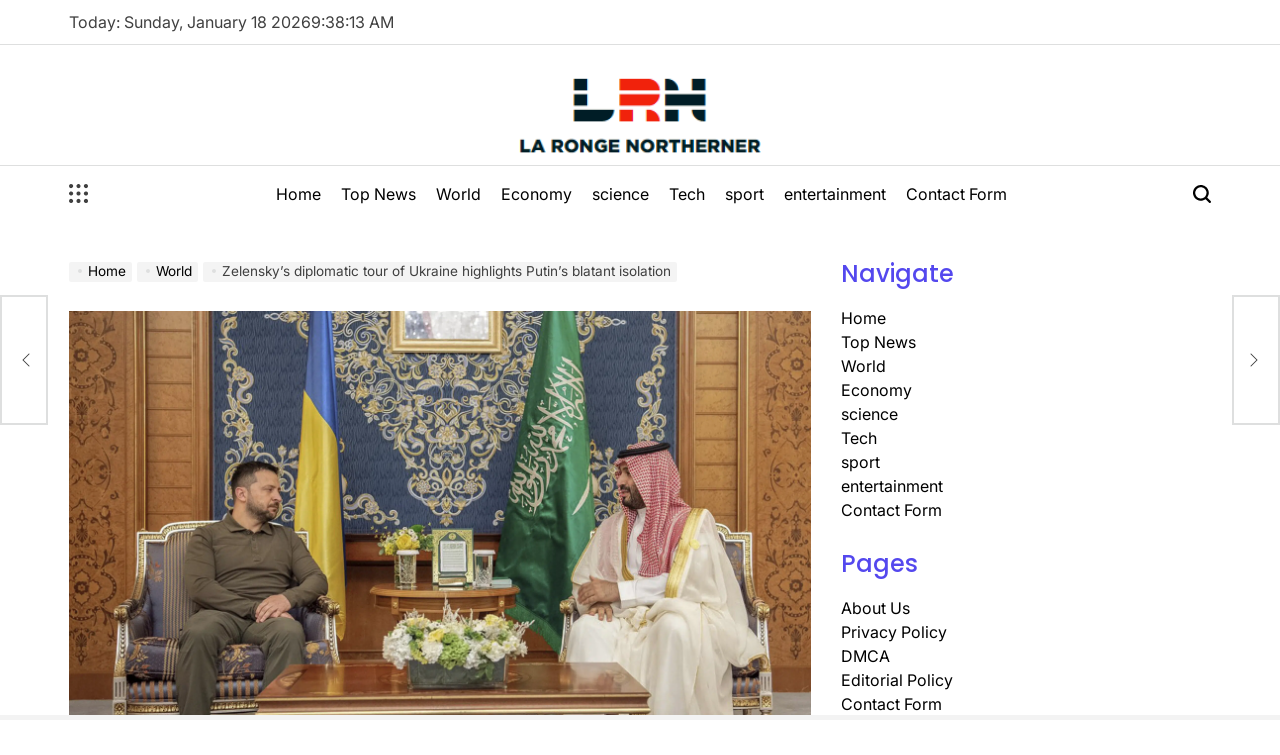

--- FILE ---
content_type: text/html; charset=UTF-8
request_url: https://www.townoflaronge.ca/zelenskys-diplomatic-tour-of-ukraine-highlights-putins-blatant-isolation/
body_size: 23568
content:
    <!doctype html>
<html lang="en-US">
    <head>
        <meta charset="UTF-8">
        <meta name="viewport" content="width=device-width, initial-scale=1">
        <link rel="profile" href="https://gmpg.org/xfn/11">
        <meta name='robots' content='index, follow, max-image-preview:large, max-snippet:-1, max-video-preview:-1' />

	<!-- This site is optimized with the Yoast SEO plugin v26.7 - https://yoast.com/wordpress/plugins/seo/ -->
	<title>Zelensky&#039;s diplomatic tour of Ukraine highlights Putin&#039;s blatant isolation</title>
	<meta name="description" content="TALLINN, Estonia (AP) — As the world awaits Ukraine&#039;s battlefield offensive in the spring, Its leader, Volodymyr Zelensky, launched a diplomatic campaign." />
	<link rel="canonical" href="https://www.townoflaronge.ca/zelenskys-diplomatic-tour-of-ukraine-highlights-putins-blatant-isolation/" />
	<meta property="og:locale" content="en_US" />
	<meta property="og:type" content="article" />
	<meta property="og:title" content="Zelensky&#039;s diplomatic tour of Ukraine highlights Putin&#039;s blatant isolation" />
	<meta property="og:description" content="TALLINN, Estonia (AP) — As the world awaits Ukraine&#039;s battlefield offensive in the spring, Its leader, Volodymyr Zelensky, launched a diplomatic campaign." />
	<meta property="og:url" content="https://www.townoflaronge.ca/zelenskys-diplomatic-tour-of-ukraine-highlights-putins-blatant-isolation/" />
	<meta property="og:site_name" content="La Ronge Northerner" />
	<meta property="article:published_time" content="2023-05-19T19:28:57+00:00" />
	<meta property="og:image" content="https://storage.googleapis.com/afs-prod/media/4dfc747910f14d43a6f52bc132b81607/3000.webp" />
	<meta name="author" content="Dominic Rios" />
	<meta name="twitter:card" content="summary_large_image" />
	<meta name="twitter:image" content="https://storage.googleapis.com/afs-prod/media/4dfc747910f14d43a6f52bc132b81607/3000.webp" />
	<meta name="twitter:label1" content="Written by" />
	<meta name="twitter:data1" content="Dominic Rios" />
	<meta name="twitter:label2" content="Est. reading time" />
	<meta name="twitter:data2" content="6 minutes" />
	<script type="application/ld+json" class="yoast-schema-graph">{"@context":"https://schema.org","@graph":[{"@type":"Article","@id":"https://www.townoflaronge.ca/zelenskys-diplomatic-tour-of-ukraine-highlights-putins-blatant-isolation/#article","isPartOf":{"@id":"https://www.townoflaronge.ca/zelenskys-diplomatic-tour-of-ukraine-highlights-putins-blatant-isolation/"},"author":{"name":"Dominic Rios","@id":"https://www.townoflaronge.ca/#/schema/person/1aa6847e0000dd40121d5d965e67330e"},"headline":"Zelensky&#8217;s diplomatic tour of Ukraine highlights Putin&#8217;s blatant isolation","datePublished":"2023-05-19T19:28:57+00:00","mainEntityOfPage":{"@id":"https://www.townoflaronge.ca/zelenskys-diplomatic-tour-of-ukraine-highlights-putins-blatant-isolation/"},"wordCount":1197,"commentCount":0,"publisher":{"@id":"https://www.townoflaronge.ca/#organization"},"image":["https://storage.googleapis.com/afs-prod/media/4dfc747910f14d43a6f52bc132b81607/3000.webp"],"thumbnailUrl":"https://storage.googleapis.com/afs-prod/media/4dfc747910f14d43a6f52bc132b81607/3000.webp","articleSection":["World"],"inLanguage":"en-US","potentialAction":[{"@type":"CommentAction","name":"Comment","target":["https://www.townoflaronge.ca/zelenskys-diplomatic-tour-of-ukraine-highlights-putins-blatant-isolation/#respond"]}]},{"@type":"WebPage","@id":"https://www.townoflaronge.ca/zelenskys-diplomatic-tour-of-ukraine-highlights-putins-blatant-isolation/","url":"https://www.townoflaronge.ca/zelenskys-diplomatic-tour-of-ukraine-highlights-putins-blatant-isolation/","name":"Zelensky's diplomatic tour of Ukraine highlights Putin's blatant isolation","isPartOf":{"@id":"https://www.townoflaronge.ca/#website"},"primaryImageOfPage":"https://storage.googleapis.com/afs-prod/media/4dfc747910f14d43a6f52bc132b81607/3000.webp","image":["https://storage.googleapis.com/afs-prod/media/4dfc747910f14d43a6f52bc132b81607/3000.webp"],"thumbnailUrl":"https://storage.googleapis.com/afs-prod/media/4dfc747910f14d43a6f52bc132b81607/3000.webp","datePublished":"2023-05-19T19:28:57+00:00","description":"TALLINN, Estonia (AP) — As the world awaits Ukraine's battlefield offensive in the spring, Its leader, Volodymyr Zelensky, launched a diplomatic campaign.","inLanguage":"en-US","potentialAction":[{"@type":"ReadAction","target":["https://www.townoflaronge.ca/zelenskys-diplomatic-tour-of-ukraine-highlights-putins-blatant-isolation/"]}]},{"@type":"ImageObject","inLanguage":"en-US","@id":"https://www.townoflaronge.ca/zelenskys-diplomatic-tour-of-ukraine-highlights-putins-blatant-isolation/#primaryimage","url":"https://storage.googleapis.com/afs-prod/media/4dfc747910f14d43a6f52bc132b81607/3000.webp","contentUrl":"https://storage.googleapis.com/afs-prod/media/4dfc747910f14d43a6f52bc132b81607/3000.webp","caption":"Zelensky&#8217;s diplomatic tour of Ukraine highlights Putin&#8217;s blatant isolation"},{"@type":"WebSite","@id":"https://www.townoflaronge.ca/#website","url":"https://www.townoflaronge.ca/","name":"La Ronge Northerner","description":"Complete Canadian News World","publisher":{"@id":"https://www.townoflaronge.ca/#organization"},"potentialAction":[{"@type":"SearchAction","target":{"@type":"EntryPoint","urlTemplate":"https://www.townoflaronge.ca/?s={search_term_string}"},"query-input":{"@type":"PropertyValueSpecification","valueRequired":true,"valueName":"search_term_string"}}],"inLanguage":"en-US"},{"@type":"Organization","@id":"https://www.townoflaronge.ca/#organization","name":"La Ronge Northerner","url":"https://www.townoflaronge.ca/","logo":{"@type":"ImageObject","inLanguage":"en-US","@id":"https://www.townoflaronge.ca/#/schema/logo/image/","url":"https://www.townoflaronge.ca/wp-content/uploads/2021/06/La-Ronge-Northerner-Logo.png","contentUrl":"https://www.townoflaronge.ca/wp-content/uploads/2021/06/La-Ronge-Northerner-Logo.png","width":400,"height":223,"caption":"La Ronge Northerner"},"image":{"@id":"https://www.townoflaronge.ca/#/schema/logo/image/"}},{"@type":"Person","@id":"https://www.townoflaronge.ca/#/schema/person/1aa6847e0000dd40121d5d965e67330e","name":"Dominic Rios","image":{"@type":"ImageObject","inLanguage":"en-US","@id":"https://www.townoflaronge.ca/#/schema/person/image/","url":"https://secure.gravatar.com/avatar/130665201b602296aa2d77f887b9b16a764222ce85ad06de2625f18f6f4534fc?s=96&d=mm&r=g","contentUrl":"https://secure.gravatar.com/avatar/130665201b602296aa2d77f887b9b16a764222ce85ad06de2625f18f6f4534fc?s=96&d=mm&r=g","caption":"Dominic Rios"},"description":"\"Coffee trailblazer. Certified pop culture lover. Infuriatingly humble gamer.\"","url":"https://www.townoflaronge.ca/author/aarav/"}]}</script>
	<!-- / Yoast SEO plugin. -->



<link rel="alternate" type="application/rss+xml" title="La Ronge Northerner &raquo; Feed" href="https://www.townoflaronge.ca/feed/" />
<link rel="alternate" type="application/rss+xml" title="La Ronge Northerner &raquo; Comments Feed" href="https://www.townoflaronge.ca/comments/feed/" />
<link rel="alternate" type="application/rss+xml" title="La Ronge Northerner &raquo; Zelensky&#8217;s diplomatic tour of Ukraine highlights Putin&#8217;s blatant isolation Comments Feed" href="https://www.townoflaronge.ca/zelenskys-diplomatic-tour-of-ukraine-highlights-putins-blatant-isolation/feed/" />
<link rel="alternate" title="oEmbed (JSON)" type="application/json+oembed" href="https://www.townoflaronge.ca/wp-json/oembed/1.0/embed?url=https%3A%2F%2Fwww.townoflaronge.ca%2Fzelenskys-diplomatic-tour-of-ukraine-highlights-putins-blatant-isolation%2F" />
<link rel="alternate" title="oEmbed (XML)" type="text/xml+oembed" href="https://www.townoflaronge.ca/wp-json/oembed/1.0/embed?url=https%3A%2F%2Fwww.townoflaronge.ca%2Fzelenskys-diplomatic-tour-of-ukraine-highlights-putins-blatant-isolation%2F&#038;format=xml" />
<style id='wp-img-auto-sizes-contain-inline-css'>
img:is([sizes=auto i],[sizes^="auto," i]){contain-intrinsic-size:3000px 1500px}
/*# sourceURL=wp-img-auto-sizes-contain-inline-css */
</style>
<style id='wp-emoji-styles-inline-css'>

	img.wp-smiley, img.emoji {
		display: inline !important;
		border: none !important;
		box-shadow: none !important;
		height: 1em !important;
		width: 1em !important;
		margin: 0 0.07em !important;
		vertical-align: -0.1em !important;
		background: none !important;
		padding: 0 !important;
	}
/*# sourceURL=wp-emoji-styles-inline-css */
</style>
<style id='wp-block-library-inline-css'>
:root{--wp-block-synced-color:#7a00df;--wp-block-synced-color--rgb:122,0,223;--wp-bound-block-color:var(--wp-block-synced-color);--wp-editor-canvas-background:#ddd;--wp-admin-theme-color:#007cba;--wp-admin-theme-color--rgb:0,124,186;--wp-admin-theme-color-darker-10:#006ba1;--wp-admin-theme-color-darker-10--rgb:0,107,160.5;--wp-admin-theme-color-darker-20:#005a87;--wp-admin-theme-color-darker-20--rgb:0,90,135;--wp-admin-border-width-focus:2px}@media (min-resolution:192dpi){:root{--wp-admin-border-width-focus:1.5px}}.wp-element-button{cursor:pointer}:root .has-very-light-gray-background-color{background-color:#eee}:root .has-very-dark-gray-background-color{background-color:#313131}:root .has-very-light-gray-color{color:#eee}:root .has-very-dark-gray-color{color:#313131}:root .has-vivid-green-cyan-to-vivid-cyan-blue-gradient-background{background:linear-gradient(135deg,#00d084,#0693e3)}:root .has-purple-crush-gradient-background{background:linear-gradient(135deg,#34e2e4,#4721fb 50%,#ab1dfe)}:root .has-hazy-dawn-gradient-background{background:linear-gradient(135deg,#faaca8,#dad0ec)}:root .has-subdued-olive-gradient-background{background:linear-gradient(135deg,#fafae1,#67a671)}:root .has-atomic-cream-gradient-background{background:linear-gradient(135deg,#fdd79a,#004a59)}:root .has-nightshade-gradient-background{background:linear-gradient(135deg,#330968,#31cdcf)}:root .has-midnight-gradient-background{background:linear-gradient(135deg,#020381,#2874fc)}:root{--wp--preset--font-size--normal:16px;--wp--preset--font-size--huge:42px}.has-regular-font-size{font-size:1em}.has-larger-font-size{font-size:2.625em}.has-normal-font-size{font-size:var(--wp--preset--font-size--normal)}.has-huge-font-size{font-size:var(--wp--preset--font-size--huge)}.has-text-align-center{text-align:center}.has-text-align-left{text-align:left}.has-text-align-right{text-align:right}.has-fit-text{white-space:nowrap!important}#end-resizable-editor-section{display:none}.aligncenter{clear:both}.items-justified-left{justify-content:flex-start}.items-justified-center{justify-content:center}.items-justified-right{justify-content:flex-end}.items-justified-space-between{justify-content:space-between}.screen-reader-text{border:0;clip-path:inset(50%);height:1px;margin:-1px;overflow:hidden;padding:0;position:absolute;width:1px;word-wrap:normal!important}.screen-reader-text:focus{background-color:#ddd;clip-path:none;color:#444;display:block;font-size:1em;height:auto;left:5px;line-height:normal;padding:15px 23px 14px;text-decoration:none;top:5px;width:auto;z-index:100000}html :where(.has-border-color){border-style:solid}html :where([style*=border-top-color]){border-top-style:solid}html :where([style*=border-right-color]){border-right-style:solid}html :where([style*=border-bottom-color]){border-bottom-style:solid}html :where([style*=border-left-color]){border-left-style:solid}html :where([style*=border-width]){border-style:solid}html :where([style*=border-top-width]){border-top-style:solid}html :where([style*=border-right-width]){border-right-style:solid}html :where([style*=border-bottom-width]){border-bottom-style:solid}html :where([style*=border-left-width]){border-left-style:solid}html :where(img[class*=wp-image-]){height:auto;max-width:100%}:where(figure){margin:0 0 1em}html :where(.is-position-sticky){--wp-admin--admin-bar--position-offset:var(--wp-admin--admin-bar--height,0px)}@media screen and (max-width:600px){html :where(.is-position-sticky){--wp-admin--admin-bar--position-offset:0px}}

/*# sourceURL=wp-block-library-inline-css */
</style><style id='global-styles-inline-css'>
:root{--wp--preset--aspect-ratio--square: 1;--wp--preset--aspect-ratio--4-3: 4/3;--wp--preset--aspect-ratio--3-4: 3/4;--wp--preset--aspect-ratio--3-2: 3/2;--wp--preset--aspect-ratio--2-3: 2/3;--wp--preset--aspect-ratio--16-9: 16/9;--wp--preset--aspect-ratio--9-16: 9/16;--wp--preset--color--black: #000000;--wp--preset--color--cyan-bluish-gray: #abb8c3;--wp--preset--color--white: #ffffff;--wp--preset--color--pale-pink: #f78da7;--wp--preset--color--vivid-red: #cf2e2e;--wp--preset--color--luminous-vivid-orange: #ff6900;--wp--preset--color--luminous-vivid-amber: #fcb900;--wp--preset--color--light-green-cyan: #7bdcb5;--wp--preset--color--vivid-green-cyan: #00d084;--wp--preset--color--pale-cyan-blue: #8ed1fc;--wp--preset--color--vivid-cyan-blue: #0693e3;--wp--preset--color--vivid-purple: #9b51e0;--wp--preset--gradient--vivid-cyan-blue-to-vivid-purple: linear-gradient(135deg,rgb(6,147,227) 0%,rgb(155,81,224) 100%);--wp--preset--gradient--light-green-cyan-to-vivid-green-cyan: linear-gradient(135deg,rgb(122,220,180) 0%,rgb(0,208,130) 100%);--wp--preset--gradient--luminous-vivid-amber-to-luminous-vivid-orange: linear-gradient(135deg,rgb(252,185,0) 0%,rgb(255,105,0) 100%);--wp--preset--gradient--luminous-vivid-orange-to-vivid-red: linear-gradient(135deg,rgb(255,105,0) 0%,rgb(207,46,46) 100%);--wp--preset--gradient--very-light-gray-to-cyan-bluish-gray: linear-gradient(135deg,rgb(238,238,238) 0%,rgb(169,184,195) 100%);--wp--preset--gradient--cool-to-warm-spectrum: linear-gradient(135deg,rgb(74,234,220) 0%,rgb(151,120,209) 20%,rgb(207,42,186) 40%,rgb(238,44,130) 60%,rgb(251,105,98) 80%,rgb(254,248,76) 100%);--wp--preset--gradient--blush-light-purple: linear-gradient(135deg,rgb(255,206,236) 0%,rgb(152,150,240) 100%);--wp--preset--gradient--blush-bordeaux: linear-gradient(135deg,rgb(254,205,165) 0%,rgb(254,45,45) 50%,rgb(107,0,62) 100%);--wp--preset--gradient--luminous-dusk: linear-gradient(135deg,rgb(255,203,112) 0%,rgb(199,81,192) 50%,rgb(65,88,208) 100%);--wp--preset--gradient--pale-ocean: linear-gradient(135deg,rgb(255,245,203) 0%,rgb(182,227,212) 50%,rgb(51,167,181) 100%);--wp--preset--gradient--electric-grass: linear-gradient(135deg,rgb(202,248,128) 0%,rgb(113,206,126) 100%);--wp--preset--gradient--midnight: linear-gradient(135deg,rgb(2,3,129) 0%,rgb(40,116,252) 100%);--wp--preset--font-size--small: 13px;--wp--preset--font-size--medium: 20px;--wp--preset--font-size--large: 36px;--wp--preset--font-size--x-large: 42px;--wp--preset--spacing--20: 0.44rem;--wp--preset--spacing--30: 0.67rem;--wp--preset--spacing--40: 1rem;--wp--preset--spacing--50: 1.5rem;--wp--preset--spacing--60: 2.25rem;--wp--preset--spacing--70: 3.38rem;--wp--preset--spacing--80: 5.06rem;--wp--preset--shadow--natural: 6px 6px 9px rgba(0, 0, 0, 0.2);--wp--preset--shadow--deep: 12px 12px 50px rgba(0, 0, 0, 0.4);--wp--preset--shadow--sharp: 6px 6px 0px rgba(0, 0, 0, 0.2);--wp--preset--shadow--outlined: 6px 6px 0px -3px rgb(255, 255, 255), 6px 6px rgb(0, 0, 0);--wp--preset--shadow--crisp: 6px 6px 0px rgb(0, 0, 0);}:where(.is-layout-flex){gap: 0.5em;}:where(.is-layout-grid){gap: 0.5em;}body .is-layout-flex{display: flex;}.is-layout-flex{flex-wrap: wrap;align-items: center;}.is-layout-flex > :is(*, div){margin: 0;}body .is-layout-grid{display: grid;}.is-layout-grid > :is(*, div){margin: 0;}:where(.wp-block-columns.is-layout-flex){gap: 2em;}:where(.wp-block-columns.is-layout-grid){gap: 2em;}:where(.wp-block-post-template.is-layout-flex){gap: 1.25em;}:where(.wp-block-post-template.is-layout-grid){gap: 1.25em;}.has-black-color{color: var(--wp--preset--color--black) !important;}.has-cyan-bluish-gray-color{color: var(--wp--preset--color--cyan-bluish-gray) !important;}.has-white-color{color: var(--wp--preset--color--white) !important;}.has-pale-pink-color{color: var(--wp--preset--color--pale-pink) !important;}.has-vivid-red-color{color: var(--wp--preset--color--vivid-red) !important;}.has-luminous-vivid-orange-color{color: var(--wp--preset--color--luminous-vivid-orange) !important;}.has-luminous-vivid-amber-color{color: var(--wp--preset--color--luminous-vivid-amber) !important;}.has-light-green-cyan-color{color: var(--wp--preset--color--light-green-cyan) !important;}.has-vivid-green-cyan-color{color: var(--wp--preset--color--vivid-green-cyan) !important;}.has-pale-cyan-blue-color{color: var(--wp--preset--color--pale-cyan-blue) !important;}.has-vivid-cyan-blue-color{color: var(--wp--preset--color--vivid-cyan-blue) !important;}.has-vivid-purple-color{color: var(--wp--preset--color--vivid-purple) !important;}.has-black-background-color{background-color: var(--wp--preset--color--black) !important;}.has-cyan-bluish-gray-background-color{background-color: var(--wp--preset--color--cyan-bluish-gray) !important;}.has-white-background-color{background-color: var(--wp--preset--color--white) !important;}.has-pale-pink-background-color{background-color: var(--wp--preset--color--pale-pink) !important;}.has-vivid-red-background-color{background-color: var(--wp--preset--color--vivid-red) !important;}.has-luminous-vivid-orange-background-color{background-color: var(--wp--preset--color--luminous-vivid-orange) !important;}.has-luminous-vivid-amber-background-color{background-color: var(--wp--preset--color--luminous-vivid-amber) !important;}.has-light-green-cyan-background-color{background-color: var(--wp--preset--color--light-green-cyan) !important;}.has-vivid-green-cyan-background-color{background-color: var(--wp--preset--color--vivid-green-cyan) !important;}.has-pale-cyan-blue-background-color{background-color: var(--wp--preset--color--pale-cyan-blue) !important;}.has-vivid-cyan-blue-background-color{background-color: var(--wp--preset--color--vivid-cyan-blue) !important;}.has-vivid-purple-background-color{background-color: var(--wp--preset--color--vivid-purple) !important;}.has-black-border-color{border-color: var(--wp--preset--color--black) !important;}.has-cyan-bluish-gray-border-color{border-color: var(--wp--preset--color--cyan-bluish-gray) !important;}.has-white-border-color{border-color: var(--wp--preset--color--white) !important;}.has-pale-pink-border-color{border-color: var(--wp--preset--color--pale-pink) !important;}.has-vivid-red-border-color{border-color: var(--wp--preset--color--vivid-red) !important;}.has-luminous-vivid-orange-border-color{border-color: var(--wp--preset--color--luminous-vivid-orange) !important;}.has-luminous-vivid-amber-border-color{border-color: var(--wp--preset--color--luminous-vivid-amber) !important;}.has-light-green-cyan-border-color{border-color: var(--wp--preset--color--light-green-cyan) !important;}.has-vivid-green-cyan-border-color{border-color: var(--wp--preset--color--vivid-green-cyan) !important;}.has-pale-cyan-blue-border-color{border-color: var(--wp--preset--color--pale-cyan-blue) !important;}.has-vivid-cyan-blue-border-color{border-color: var(--wp--preset--color--vivid-cyan-blue) !important;}.has-vivid-purple-border-color{border-color: var(--wp--preset--color--vivid-purple) !important;}.has-vivid-cyan-blue-to-vivid-purple-gradient-background{background: var(--wp--preset--gradient--vivid-cyan-blue-to-vivid-purple) !important;}.has-light-green-cyan-to-vivid-green-cyan-gradient-background{background: var(--wp--preset--gradient--light-green-cyan-to-vivid-green-cyan) !important;}.has-luminous-vivid-amber-to-luminous-vivid-orange-gradient-background{background: var(--wp--preset--gradient--luminous-vivid-amber-to-luminous-vivid-orange) !important;}.has-luminous-vivid-orange-to-vivid-red-gradient-background{background: var(--wp--preset--gradient--luminous-vivid-orange-to-vivid-red) !important;}.has-very-light-gray-to-cyan-bluish-gray-gradient-background{background: var(--wp--preset--gradient--very-light-gray-to-cyan-bluish-gray) !important;}.has-cool-to-warm-spectrum-gradient-background{background: var(--wp--preset--gradient--cool-to-warm-spectrum) !important;}.has-blush-light-purple-gradient-background{background: var(--wp--preset--gradient--blush-light-purple) !important;}.has-blush-bordeaux-gradient-background{background: var(--wp--preset--gradient--blush-bordeaux) !important;}.has-luminous-dusk-gradient-background{background: var(--wp--preset--gradient--luminous-dusk) !important;}.has-pale-ocean-gradient-background{background: var(--wp--preset--gradient--pale-ocean) !important;}.has-electric-grass-gradient-background{background: var(--wp--preset--gradient--electric-grass) !important;}.has-midnight-gradient-background{background: var(--wp--preset--gradient--midnight) !important;}.has-small-font-size{font-size: var(--wp--preset--font-size--small) !important;}.has-medium-font-size{font-size: var(--wp--preset--font-size--medium) !important;}.has-large-font-size{font-size: var(--wp--preset--font-size--large) !important;}.has-x-large-font-size{font-size: var(--wp--preset--font-size--x-large) !important;}
/*# sourceURL=global-styles-inline-css */
</style>

<style id='classic-theme-styles-inline-css'>
/*! This file is auto-generated */
.wp-block-button__link{color:#fff;background-color:#32373c;border-radius:9999px;box-shadow:none;text-decoration:none;padding:calc(.667em + 2px) calc(1.333em + 2px);font-size:1.125em}.wp-block-file__button{background:#32373c;color:#fff;text-decoration:none}
/*# sourceURL=/wp-includes/css/classic-themes.min.css */
</style>
<link rel='stylesheet' id='dashicons-css' href='https://www.townoflaronge.ca/wp-includes/css/dashicons.min.css?ver=1d81eaa2ecf43e929952f19400176a47' media='all' />
<link rel='stylesheet' id='admin-bar-css' href='https://www.townoflaronge.ca/wp-includes/css/admin-bar.min.css?ver=1d81eaa2ecf43e929952f19400176a47' media='all' />
<style id='admin-bar-inline-css'>

    /* Hide CanvasJS credits for P404 charts specifically */
    #p404RedirectChart .canvasjs-chart-credit {
        display: none !important;
    }
    
    #p404RedirectChart canvas {
        border-radius: 6px;
    }

    .p404-redirect-adminbar-weekly-title {
        font-weight: bold;
        font-size: 14px;
        color: #fff;
        margin-bottom: 6px;
    }

    #wpadminbar #wp-admin-bar-p404_free_top_button .ab-icon:before {
        content: "\f103";
        color: #dc3545;
        top: 3px;
    }
    
    #wp-admin-bar-p404_free_top_button .ab-item {
        min-width: 80px !important;
        padding: 0px !important;
    }
    
    /* Ensure proper positioning and z-index for P404 dropdown */
    .p404-redirect-adminbar-dropdown-wrap { 
        min-width: 0; 
        padding: 0;
        position: static !important;
    }
    
    #wpadminbar #wp-admin-bar-p404_free_top_button_dropdown {
        position: static !important;
    }
    
    #wpadminbar #wp-admin-bar-p404_free_top_button_dropdown .ab-item {
        padding: 0 !important;
        margin: 0 !important;
    }
    
    .p404-redirect-dropdown-container {
        min-width: 340px;
        padding: 18px 18px 12px 18px;
        background: #23282d !important;
        color: #fff;
        border-radius: 12px;
        box-shadow: 0 8px 32px rgba(0,0,0,0.25);
        margin-top: 10px;
        position: relative !important;
        z-index: 999999 !important;
        display: block !important;
        border: 1px solid #444;
    }
    
    /* Ensure P404 dropdown appears on hover */
    #wpadminbar #wp-admin-bar-p404_free_top_button .p404-redirect-dropdown-container { 
        display: none !important;
    }
    
    #wpadminbar #wp-admin-bar-p404_free_top_button:hover .p404-redirect-dropdown-container { 
        display: block !important;
    }
    
    #wpadminbar #wp-admin-bar-p404_free_top_button:hover #wp-admin-bar-p404_free_top_button_dropdown .p404-redirect-dropdown-container {
        display: block !important;
    }
    
    .p404-redirect-card {
        background: #2c3338;
        border-radius: 8px;
        padding: 18px 18px 12px 18px;
        box-shadow: 0 2px 8px rgba(0,0,0,0.07);
        display: flex;
        flex-direction: column;
        align-items: flex-start;
        border: 1px solid #444;
    }
    
    .p404-redirect-btn {
        display: inline-block;
        background: #dc3545;
        color: #fff !important;
        font-weight: bold;
        padding: 5px 22px;
        border-radius: 8px;
        text-decoration: none;
        font-size: 17px;
        transition: background 0.2s, box-shadow 0.2s;
        margin-top: 8px;
        box-shadow: 0 2px 8px rgba(220,53,69,0.15);
        text-align: center;
        line-height: 1.6;
    }
    
    .p404-redirect-btn:hover {
        background: #c82333;
        color: #fff !important;
        box-shadow: 0 4px 16px rgba(220,53,69,0.25);
    }
    
    /* Prevent conflicts with other admin bar dropdowns */
    #wpadminbar .ab-top-menu > li:hover > .ab-item,
    #wpadminbar .ab-top-menu > li.hover > .ab-item {
        z-index: auto;
    }
    
    #wpadminbar #wp-admin-bar-p404_free_top_button:hover > .ab-item {
        z-index: 999998 !important;
    }
    
/*# sourceURL=admin-bar-inline-css */
</style>
<link rel='stylesheet' id='truthnews-load-google-fonts-css' href='https://www.townoflaronge.ca/wp-content/fonts/2e6d08cd034a069bfb70ac99ceac1cf8.css?ver=1.1.3' media='all' />
<link rel='stylesheet' id='swiper-css' href='https://www.townoflaronge.ca/wp-content/themes/truthnews/assets/css/swiper-bundle.min.css?ver=1d81eaa2ecf43e929952f19400176a47' media='all' />
<link rel='stylesheet' id='truthnews-style-css' href='https://www.townoflaronge.ca/wp-content/themes/truthnews/style.css?ver=1.1.3' media='all' />
<style id='truthnews-style-inline-css'>
        
                
/*# sourceURL=truthnews-style-inline-css */
</style>
<link rel='stylesheet' id='truthnews-comments-css' href='https://www.townoflaronge.ca/wp-content/themes/truthnews/assets/css/comments.min.css?ver=1.1.3' media='all' />
<link rel='stylesheet' id='truthnews-preloader-css' href='https://www.townoflaronge.ca/wp-content/themes/truthnews/assets/css/preloader-style-5.css?ver=1d81eaa2ecf43e929952f19400176a47' media='all' />
<script src="https://www.townoflaronge.ca/wp-includes/js/jquery/jquery.min.js?ver=3.7.1" id="jquery-core-js" defer></script>

<script id="jquery-js-after">window.addEventListener('DOMContentLoaded', function() {
jQuery(document).ready(function() {
	jQuery(".261aa70f1970d7fd145baeccaee2b573").click(function() {
		jQuery.post(
			"https://www.townoflaronge.ca/wp-admin/admin-ajax.php", {
				"action": "quick_adsense_onpost_ad_click",
				"quick_adsense_onpost_ad_index": jQuery(this).attr("data-index"),
				"quick_adsense_nonce": "6ae13cabc4",
			}, function(response) { }
		);
	});
});

//# sourceURL=jquery-js-after
});</script>
<link rel="https://api.w.org/" href="https://www.townoflaronge.ca/wp-json/" /><link rel="alternate" title="JSON" type="application/json" href="https://www.townoflaronge.ca/wp-json/wp/v2/posts/28624" /><link rel="EditURI" type="application/rsd+xml" title="RSD" href="https://www.townoflaronge.ca/xmlrpc.php?rsd" />


<link rel="pingback" href="https://www.townoflaronge.ca/xmlrpc.php"><style type="text/css">.saboxplugin-wrap{-webkit-box-sizing:border-box;-moz-box-sizing:border-box;-ms-box-sizing:border-box;box-sizing:border-box;border:1px solid #eee;width:100%;clear:both;display:block;overflow:hidden;word-wrap:break-word;position:relative}.saboxplugin-wrap .saboxplugin-gravatar{float:left;padding:0 20px 20px 20px}.saboxplugin-wrap .saboxplugin-gravatar img{max-width:100px;height:auto;border-radius:0;}.saboxplugin-wrap .saboxplugin-authorname{font-size:18px;line-height:1;margin:20px 0 0 20px;display:block}.saboxplugin-wrap .saboxplugin-authorname a{text-decoration:none}.saboxplugin-wrap .saboxplugin-authorname a:focus{outline:0}.saboxplugin-wrap .saboxplugin-desc{display:block;margin:5px 20px}.saboxplugin-wrap .saboxplugin-desc a{text-decoration:underline}.saboxplugin-wrap .saboxplugin-desc p{margin:5px 0 12px}.saboxplugin-wrap .saboxplugin-web{margin:0 20px 15px;text-align:left}.saboxplugin-wrap .sab-web-position{text-align:right}.saboxplugin-wrap .saboxplugin-web a{color:#ccc;text-decoration:none}.saboxplugin-wrap .saboxplugin-socials{position:relative;display:block;background:#fcfcfc;padding:5px;border-top:1px solid #eee}.saboxplugin-wrap .saboxplugin-socials a svg{width:20px;height:20px}.saboxplugin-wrap .saboxplugin-socials a svg .st2{fill:#fff; transform-origin:center center;}.saboxplugin-wrap .saboxplugin-socials a svg .st1{fill:rgba(0,0,0,.3)}.saboxplugin-wrap .saboxplugin-socials a:hover{opacity:.8;-webkit-transition:opacity .4s;-moz-transition:opacity .4s;-o-transition:opacity .4s;transition:opacity .4s;box-shadow:none!important;-webkit-box-shadow:none!important}.saboxplugin-wrap .saboxplugin-socials .saboxplugin-icon-color{box-shadow:none;padding:0;border:0;-webkit-transition:opacity .4s;-moz-transition:opacity .4s;-o-transition:opacity .4s;transition:opacity .4s;display:inline-block;color:#fff;font-size:0;text-decoration:inherit;margin:5px;-webkit-border-radius:0;-moz-border-radius:0;-ms-border-radius:0;-o-border-radius:0;border-radius:0;overflow:hidden}.saboxplugin-wrap .saboxplugin-socials .saboxplugin-icon-grey{text-decoration:inherit;box-shadow:none;position:relative;display:-moz-inline-stack;display:inline-block;vertical-align:middle;zoom:1;margin:10px 5px;color:#444;fill:#444}.clearfix:after,.clearfix:before{content:' ';display:table;line-height:0;clear:both}.ie7 .clearfix{zoom:1}.saboxplugin-socials.sabox-colored .saboxplugin-icon-color .sab-twitch{border-color:#38245c}.saboxplugin-socials.sabox-colored .saboxplugin-icon-color .sab-behance{border-color:#003eb0}.saboxplugin-socials.sabox-colored .saboxplugin-icon-color .sab-deviantart{border-color:#036824}.saboxplugin-socials.sabox-colored .saboxplugin-icon-color .sab-digg{border-color:#00327c}.saboxplugin-socials.sabox-colored .saboxplugin-icon-color .sab-dribbble{border-color:#ba1655}.saboxplugin-socials.sabox-colored .saboxplugin-icon-color .sab-facebook{border-color:#1e2e4f}.saboxplugin-socials.sabox-colored .saboxplugin-icon-color .sab-flickr{border-color:#003576}.saboxplugin-socials.sabox-colored .saboxplugin-icon-color .sab-github{border-color:#264874}.saboxplugin-socials.sabox-colored .saboxplugin-icon-color .sab-google{border-color:#0b51c5}.saboxplugin-socials.sabox-colored .saboxplugin-icon-color .sab-html5{border-color:#902e13}.saboxplugin-socials.sabox-colored .saboxplugin-icon-color .sab-instagram{border-color:#1630aa}.saboxplugin-socials.sabox-colored .saboxplugin-icon-color .sab-linkedin{border-color:#00344f}.saboxplugin-socials.sabox-colored .saboxplugin-icon-color .sab-pinterest{border-color:#5b040e}.saboxplugin-socials.sabox-colored .saboxplugin-icon-color .sab-reddit{border-color:#992900}.saboxplugin-socials.sabox-colored .saboxplugin-icon-color .sab-rss{border-color:#a43b0a}.saboxplugin-socials.sabox-colored .saboxplugin-icon-color .sab-sharethis{border-color:#5d8420}.saboxplugin-socials.sabox-colored .saboxplugin-icon-color .sab-soundcloud{border-color:#995200}.saboxplugin-socials.sabox-colored .saboxplugin-icon-color .sab-spotify{border-color:#0f612c}.saboxplugin-socials.sabox-colored .saboxplugin-icon-color .sab-stackoverflow{border-color:#a95009}.saboxplugin-socials.sabox-colored .saboxplugin-icon-color .sab-steam{border-color:#006388}.saboxplugin-socials.sabox-colored .saboxplugin-icon-color .sab-user_email{border-color:#b84e05}.saboxplugin-socials.sabox-colored .saboxplugin-icon-color .sab-tumblr{border-color:#10151b}.saboxplugin-socials.sabox-colored .saboxplugin-icon-color .sab-twitter{border-color:#0967a0}.saboxplugin-socials.sabox-colored .saboxplugin-icon-color .sab-vimeo{border-color:#0d7091}.saboxplugin-socials.sabox-colored .saboxplugin-icon-color .sab-windows{border-color:#003f71}.saboxplugin-socials.sabox-colored .saboxplugin-icon-color .sab-whatsapp{border-color:#003f71}.saboxplugin-socials.sabox-colored .saboxplugin-icon-color .sab-wordpress{border-color:#0f3647}.saboxplugin-socials.sabox-colored .saboxplugin-icon-color .sab-yahoo{border-color:#14002d}.saboxplugin-socials.sabox-colored .saboxplugin-icon-color .sab-youtube{border-color:#900}.saboxplugin-socials.sabox-colored .saboxplugin-icon-color .sab-xing{border-color:#000202}.saboxplugin-socials.sabox-colored .saboxplugin-icon-color .sab-mixcloud{border-color:#2475a0}.saboxplugin-socials.sabox-colored .saboxplugin-icon-color .sab-vk{border-color:#243549}.saboxplugin-socials.sabox-colored .saboxplugin-icon-color .sab-medium{border-color:#00452c}.saboxplugin-socials.sabox-colored .saboxplugin-icon-color .sab-quora{border-color:#420e00}.saboxplugin-socials.sabox-colored .saboxplugin-icon-color .sab-meetup{border-color:#9b181c}.saboxplugin-socials.sabox-colored .saboxplugin-icon-color .sab-goodreads{border-color:#000}.saboxplugin-socials.sabox-colored .saboxplugin-icon-color .sab-snapchat{border-color:#999700}.saboxplugin-socials.sabox-colored .saboxplugin-icon-color .sab-500px{border-color:#00557f}.saboxplugin-socials.sabox-colored .saboxplugin-icon-color .sab-mastodont{border-color:#185886}.sabox-plus-item{margin-bottom:20px}@media screen and (max-width:480px){.saboxplugin-wrap{text-align:center}.saboxplugin-wrap .saboxplugin-gravatar{float:none;padding:20px 0;text-align:center;margin:0 auto;display:block}.saboxplugin-wrap .saboxplugin-gravatar img{float:none;display:inline-block;display:-moz-inline-stack;vertical-align:middle;zoom:1}.saboxplugin-wrap .saboxplugin-desc{margin:0 10px 20px;text-align:center}.saboxplugin-wrap .saboxplugin-authorname{text-align:center;margin:10px 0 20px}}body .saboxplugin-authorname a,body .saboxplugin-authorname a:hover{box-shadow:none;-webkit-box-shadow:none}a.sab-profile-edit{font-size:16px!important;line-height:1!important}.sab-edit-settings a,a.sab-profile-edit{color:#0073aa!important;box-shadow:none!important;-webkit-box-shadow:none!important}.sab-edit-settings{margin-right:15px;position:absolute;right:0;z-index:2;bottom:10px;line-height:20px}.sab-edit-settings i{margin-left:5px}.saboxplugin-socials{line-height:1!important}.rtl .saboxplugin-wrap .saboxplugin-gravatar{float:right}.rtl .saboxplugin-wrap .saboxplugin-authorname{display:flex;align-items:center}.rtl .saboxplugin-wrap .saboxplugin-authorname .sab-profile-edit{margin-right:10px}.rtl .sab-edit-settings{right:auto;left:0}img.sab-custom-avatar{max-width:75px;}.saboxplugin-wrap {margin-top:0px; margin-bottom:0px; padding: 0px 0px }.saboxplugin-wrap .saboxplugin-authorname {font-size:18px; line-height:25px;}.saboxplugin-wrap .saboxplugin-desc p, .saboxplugin-wrap .saboxplugin-desc {font-size:14px !important; line-height:21px !important;}.saboxplugin-wrap .saboxplugin-web {font-size:14px;}.saboxplugin-wrap .saboxplugin-socials a svg {width:18px;height:18px;}</style><link rel="icon" href="https://www.townoflaronge.ca/wp-content/uploads/2026/01/La-Ronge-Northerner-Favicon.png" sizes="32x32" />
<link rel="icon" href="https://www.townoflaronge.ca/wp-content/uploads/2026/01/La-Ronge-Northerner-Favicon.png" sizes="192x192" />
<link rel="apple-touch-icon" href="https://www.townoflaronge.ca/wp-content/uploads/2026/01/La-Ronge-Northerner-Favicon.png" />
<meta name="msapplication-TileImage" content="https://www.townoflaronge.ca/wp-content/uploads/2026/01/La-Ronge-Northerner-Favicon.png" />

<!-- FIFU:jsonld:begin -->
<script type="application/ld+json">{"@context":"https://schema.org","@graph":[{"@type":"ImageObject","@id":"https://storage.googleapis.com/afs-prod/media/4dfc747910f14d43a6f52bc132b81607/3000.webp","url":"https://storage.googleapis.com/afs-prod/media/4dfc747910f14d43a6f52bc132b81607/3000.webp","contentUrl":"https://storage.googleapis.com/afs-prod/media/4dfc747910f14d43a6f52bc132b81607/3000.webp","mainEntityOfPage":"https://www.townoflaronge.ca/zelenskys-diplomatic-tour-of-ukraine-highlights-putins-blatant-isolation/"}]}</script>
<!-- FIFU:jsonld:end -->
<noscript><style id="rocket-lazyload-nojs-css">.rll-youtube-player, [data-lazy-src]{display:none !important;}</style></noscript>    <link rel="preload" as="image" href="https://mobile-img.lpcdn.ca/v2/924x/r3996/1bcc6d63da18369bb67f8ae91a1441a5.jpg"><link rel="preload" as="image" href="https://neurosciencenews.com/files/2024/08/ai-molecular-states-neuroscience.jpg"><link rel="preload" as="image" href="https://www.gannett-cdn.com/authoring/authoring-images/2024/08/26/USAT/74959773007-dinosaur-footprints.jpg?auto=webp&#038;crop=545,307,x0,y0&#038;format=pjpg&#038;width=1200"><link rel="preload" as="image" href="https://storage.googleapis.com/afs-prod/media/4dfc747910f14d43a6f52bc132b81607/3000.webp"><link rel="preload" as="image" href="https://media.cnn.com/api/v1/images/stellar/prod/photo-1-20240828195120534.jpg?c=16x9&#038;q=w_800,c_fill"><link rel="preload" as="image" href="https://static.independent.co.uk/2024/08/24/17/newFile.jpg?quality=75&#038;width=1200&#038;auto=webp"><link rel="preload" as="image" href="https://dims.apnews.com/dims4/default/6d0f7aa/2147483647/strip/true/crop/8969x5045+0+456/resize/1440x810!/quality/90/?url=https%3A%2F%2Fassets.apnews.com%2F8e%2F1a%2F26ed18a833effbef16c4e00dfe40%2F85412c2223a040ecaffaa82532153cbc"><link rel="preload" as="image" href="https://media.cnn.com/api/v1/images/stellar/prod/photo-1-20240828195120534.jpg?c=16x9&#038;q=w_800,c_fill"><link rel="preload" as="image" href="https://static.independent.co.uk/2024/08/24/17/newFile.jpg?quality=75&#038;width=1200&#038;auto=webp"><link rel="preload" as="image" href="https://dims.apnews.com/dims4/default/6d0f7aa/2147483647/strip/true/crop/8969x5045+0+456/resize/1440x810!/quality/90/?url=https%3A%2F%2Fassets.apnews.com%2F8e%2F1a%2F26ed18a833effbef16c4e00dfe40%2F85412c2223a040ecaffaa82532153cbc"><link rel="preload" as="image" href="https://m1.quebecormedia.com/emp/emp/0902218e8b00dabf_ORIGINAL.jpg?impolicy=crop-resize&#038;x=0&#038;y=112&#038;w=1200&#038;h=675&#038;width=1200"><link rel="preload" as="image" href="https://www.gematsu.com/wp-content/uploads/2023/05/Dead-by-Daylight-Projects_05-19-23.jpg"></head>












<body data-rsssl=1 class="wp-singular post-template-default single single-post postid-28624 single-format-standard wp-custom-logo wp-embed-responsive wp-theme-truthnews has-sidebar right-sidebar has-sticky-sidebar">
<div id="page" class="site">
    <a class="skip-link screen-reader-text" href="#site-content">Skip to content</a>
<div id="wpi-preloader">
    <div class="wpi-preloader-wrapper">
                        <div class="site-preloader site-preloader-5">
                    <div class="line"></div>
                    <div class="line"></div>
                    <div class="line"></div>
                    <div class="line"></div>
                    <div class="line"></div>
                    <div class="line"></div>
                    <div class="line"></div>
                    <div class="line"></div>
                    <div class="line"></div>
                    <div class="line"></div>
                    <div class="line"></div>
                    <div class="line"></div>
                </div>
                    </div>
</div>

    <div id="wpi-topbar" class="site-topbar">
        <div class="wrapper topbar-wrapper">
            <div class="topbar-components topbar-components-left">
                                    <div class="site-topbar-component topbar-component-date">

                        Today:
                        Sunday, January 18 2026                    </div>
                                                    <div class="site-topbar-component topbar-component-clock">
                        <div class="wpi-display-clock"></div>
                    </div>
                            </div>
            <div class="topbar-components topbar-components-right">
                
                        </div>
        </div>
    </div>



<header id="masthead" class="site-header site-header-3 "
         >
    <div class="site-header-responsive has-sticky-navigation hide-on-desktop">
    <div class="wrapper header-wrapper">
        <div class="header-components header-components-left">
            <button class="toggle nav-toggle" data-toggle-target=".menu-modal" data-toggle-body-class="showing-menu-modal" aria-expanded="false" data-set-focus=".close-nav-toggle">
                <span class="screen-reader-text">Menu</span>
                <span class="wpi-menu-icon">
                    <span></span>
                    <span></span>
                </span>
            </button><!-- .nav-toggle -->
        </div>
        <div class="header-components header-components-center">

            <div class="site-branding">
                                    <div class="site-logo">
                        <a href="https://www.townoflaronge.ca/" class="custom-logo-link" rel="home"><img width="241" height="87" src="data:image/svg+xml,%3Csvg%20xmlns='http://www.w3.org/2000/svg'%20viewBox='0%200%20241%2087'%3E%3C/svg%3E" class="custom-logo" alt="La Ronge Northerner" decoding="async" data-lazy-src="https://www.townoflaronge.ca/wp-content/uploads/2026/01/La-Ronge-Northerner-Logo.png" /><noscript><img width="241" height="87" src="https://www.townoflaronge.ca/wp-content/uploads/2026/01/La-Ronge-Northerner-Logo.png" class="custom-logo" alt="La Ronge Northerner" decoding="async" /></noscript></a>                    </div>
                                        <div class="screen-reader-text">
                        <a href="https://www.townoflaronge.ca/">La Ronge Northerner</a></div>
                                </div><!-- .site-branding -->
        </div>
        <div class="header-components header-components-right">
            <button class="toggle search-toggle" data-toggle-target=".search-modal" data-toggle-body-class="showing-search-modal" data-set-focus=".search-modal .search-field" aria-expanded="false">
                <span class="screen-reader-text">Search</span>
                <svg class="svg-icon" aria-hidden="true" role="img" focusable="false" xmlns="http://www.w3.org/2000/svg" width="18" height="18" viewBox="0 0 18 18"><path fill="currentColor" d="M 7.117188 0.0351562 C 5.304688 0.226562 3.722656 0.960938 2.425781 2.203125 C 1.152344 3.421875 0.359375 4.964844 0.0820312 6.753906 C -0.00390625 7.304688 -0.00390625 8.445312 0.0820312 8.992188 C 0.625 12.5 3.265625 15.132812 6.785156 15.667969 C 7.335938 15.753906 8.414062 15.753906 8.964844 15.667969 C 10.148438 15.484375 11.261719 15.066406 12.179688 14.457031 C 12.375 14.328125 12.546875 14.214844 12.566406 14.207031 C 12.578125 14.199219 13.414062 15.007812 14.410156 16.003906 C 15.832031 17.421875 16.261719 17.832031 16.398438 17.898438 C 16.542969 17.964844 16.632812 17.984375 16.875 17.980469 C 17.128906 17.980469 17.203125 17.964844 17.355469 17.882812 C 17.597656 17.757812 17.777344 17.574219 17.890625 17.335938 C 17.964844 17.171875 17.984375 17.089844 17.984375 16.859375 C 17.980469 16.371094 18.011719 16.414062 15.988281 14.363281 L 14.207031 12.5625 L 14.460938 12.175781 C 15.074219 11.242188 15.484375 10.152344 15.667969 8.992188 C 15.753906 8.445312 15.753906 7.304688 15.667969 6.75 C 15.398438 4.976562 14.597656 3.421875 13.324219 2.203125 C 12.144531 1.070312 10.75 0.371094 9.125 0.101562 C 8.644531 0.0195312 7.574219 -0.015625 7.117188 0.0351562 Z M 8.941406 2.355469 C 10.972656 2.753906 12.625 4.226562 13.234375 6.1875 C 13.78125 7.953125 13.453125 9.824219 12.339844 11.285156 C 12.058594 11.65625 11.433594 12.25 11.054688 12.503906 C 9.355469 13.660156 7.1875 13.8125 5.367188 12.898438 C 2.886719 11.652344 1.691406 8.835938 2.515625 6.1875 C 3.132812 4.222656 4.796875 2.730469 6.808594 2.359375 C 7.332031 2.261719 7.398438 2.257812 8.015625 2.265625 C 8.382812 2.277344 8.683594 2.304688 8.941406 2.355469 Z M 8.941406 2.355469 " /></svg>            </button><!-- .search-toggle -->
        </div>
    </div>
</div>    <div class="site-header-desktop hide-on-tablet hide-on-mobile">
        <div class="header-branding-area">
            <div class="wrapper header-wrapper">
                <div class="header-components header-components-center">
                    
<div class="site-branding">
            <div class="site-logo">
            <a href="https://www.townoflaronge.ca/" class="custom-logo-link" rel="home"><img width="241" height="87" src="data:image/svg+xml,%3Csvg%20xmlns='http://www.w3.org/2000/svg'%20viewBox='0%200%20241%2087'%3E%3C/svg%3E" class="custom-logo" alt="La Ronge Northerner" decoding="async" data-lazy-src="https://www.townoflaronge.ca/wp-content/uploads/2026/01/La-Ronge-Northerner-Logo.png" /><noscript><img width="241" height="87" src="https://www.townoflaronge.ca/wp-content/uploads/2026/01/La-Ronge-Northerner-Logo.png" class="custom-logo" alt="La Ronge Northerner" decoding="async" /></noscript></a>        </div>
                    <div class="screen-reader-text">
                <a href="https://www.townoflaronge.ca/">La Ronge Northerner</a>
            </div>
                </div><!-- .site-branding -->
                </div>
            </div>
        </div>
        <div class="header-navigation-area">
            <div class="wrapper header-wrapper">
                                    <div class="header-components header-components-left">
                        <div class="site-drawer-menu-icon" aria-label="Open menu" tabindex="0">
                            <svg class="svg-icon" aria-hidden="true" role="img" focusable="false" xmlns="http://www.w3.org/2000/svg" width="20" height="20" viewBox="0 0 12 12"><path fill="currentColor" d="M1.2 2.5C.6 2.5 0 1.9 0 1.2 0 .6.6 0 1.2 0c.7 0 1.3.6 1.3 1.2 0 .7-.6 1.3-1.3 1.3zm4.5 0c-.7 0-1.2-.6-1.2-1.3C4.5.6 5 0 5.7 0s1.2.6 1.2 1.2c0 .7-.5 1.3-1.2 1.3zm4.5 0c-.7 0-1.3-.6-1.3-1.3 0-.6.6-1.2 1.3-1.2.7 0 1.2.6 1.2 1.2 0 .7-.5 1.3-1.2 1.3zm-9 4.4C.6 6.9 0 6.4 0 5.7s.6-1.2 1.2-1.2c.7 0 1.3.5 1.3 1.2s-.6 1.2-1.3 1.2zm4.5 0c-.7 0-1.2-.5-1.2-1.2S5 4.5 5.7 4.5s1.2.5 1.2 1.2-.5 1.2-1.2 1.2zm4.5 0c-.7 0-1.3-.5-1.3-1.2s.6-1.2 1.3-1.2c.7 0 1.2.5 1.2 1.2s-.5 1.2-1.2 1.2zm-9 4.5c-.6 0-1.2-.5-1.2-1.2s.6-1.3 1.2-1.3c.7 0 1.3.6 1.3 1.3 0 .7-.6 1.2-1.3 1.2zm4.5 0c-.7 0-1.2-.5-1.2-1.2S5 8.9 5.7 8.9s1.2.6 1.2 1.3c0 .7-.5 1.2-1.2 1.2zm4.5 0c-.7 0-1.3-.5-1.3-1.2s.6-1.3 1.3-1.3c.7 0 1.2.6 1.2 1.3 0 .7-.5 1.2-1.2 1.2z" /></svg>                        </div>
                    </div>
                                <div class="header-components header-components-center">
                    <div class="header-navigation-wrapper">
                                                    <nav class="primary-menu-wrapper"
                                 aria-label="Horizontal">
                                <ul class="primary-menu reset-list-style">
                                    <li id="menu-item-530" class="menu-item menu-item-type-custom menu-item-object-custom menu-item-home menu-item-530"><a href="https://www.townoflaronge.ca">Home</a></li>
<li id="menu-item-531" class="menu-item menu-item-type-taxonomy menu-item-object-category menu-item-531"><a href="https://www.townoflaronge.ca/top-news/">Top News</a></li>
<li id="menu-item-532" class="menu-item menu-item-type-taxonomy menu-item-object-category current-post-ancestor current-menu-parent current-post-parent menu-item-532"><a href="https://www.townoflaronge.ca/world/">World</a></li>
<li id="menu-item-533" class="menu-item menu-item-type-taxonomy menu-item-object-category menu-item-533"><a href="https://www.townoflaronge.ca/economy/">Economy</a></li>
<li id="menu-item-534" class="menu-item menu-item-type-taxonomy menu-item-object-category menu-item-534"><a href="https://www.townoflaronge.ca/science/">science</a></li>
<li id="menu-item-535" class="menu-item menu-item-type-taxonomy menu-item-object-category menu-item-535"><a href="https://www.townoflaronge.ca/tech/">Tech</a></li>
<li id="menu-item-536" class="menu-item menu-item-type-taxonomy menu-item-object-category menu-item-536"><a href="https://www.townoflaronge.ca/sport/">sport</a></li>
<li id="menu-item-537" class="menu-item menu-item-type-taxonomy menu-item-object-category menu-item-537"><a href="https://www.townoflaronge.ca/entertainment/">entertainment</a></li>
<li id="menu-item-2710" class="menu-item menu-item-type-post_type menu-item-object-page menu-item-2710"><a href="https://www.townoflaronge.ca/contact-form/">Contact Form</a></li>
                                </ul>
                            </nav><!-- .primary-menu-wrapper -->
                                                </div><!-- .header-navigation-wrapper -->
                </div>
                <div class="header-components header-components-right">
                        <button class="toggle search-toggle desktop-search-toggle" data-toggle-target=".search-modal" data-toggle-body-class="showing-search-modal" data-set-focus=".search-modal .search-field" aria-expanded="false">
                            <span class="screen-reader-text">Search</span>
                            <svg class="svg-icon" aria-hidden="true" role="img" focusable="false" xmlns="http://www.w3.org/2000/svg" width="18" height="18" viewBox="0 0 18 18"><path fill="currentColor" d="M 7.117188 0.0351562 C 5.304688 0.226562 3.722656 0.960938 2.425781 2.203125 C 1.152344 3.421875 0.359375 4.964844 0.0820312 6.753906 C -0.00390625 7.304688 -0.00390625 8.445312 0.0820312 8.992188 C 0.625 12.5 3.265625 15.132812 6.785156 15.667969 C 7.335938 15.753906 8.414062 15.753906 8.964844 15.667969 C 10.148438 15.484375 11.261719 15.066406 12.179688 14.457031 C 12.375 14.328125 12.546875 14.214844 12.566406 14.207031 C 12.578125 14.199219 13.414062 15.007812 14.410156 16.003906 C 15.832031 17.421875 16.261719 17.832031 16.398438 17.898438 C 16.542969 17.964844 16.632812 17.984375 16.875 17.980469 C 17.128906 17.980469 17.203125 17.964844 17.355469 17.882812 C 17.597656 17.757812 17.777344 17.574219 17.890625 17.335938 C 17.964844 17.171875 17.984375 17.089844 17.984375 16.859375 C 17.980469 16.371094 18.011719 16.414062 15.988281 14.363281 L 14.207031 12.5625 L 14.460938 12.175781 C 15.074219 11.242188 15.484375 10.152344 15.667969 8.992188 C 15.753906 8.445312 15.753906 7.304688 15.667969 6.75 C 15.398438 4.976562 14.597656 3.421875 13.324219 2.203125 C 12.144531 1.070312 10.75 0.371094 9.125 0.101562 C 8.644531 0.0195312 7.574219 -0.015625 7.117188 0.0351562 Z M 8.941406 2.355469 C 10.972656 2.753906 12.625 4.226562 13.234375 6.1875 C 13.78125 7.953125 13.453125 9.824219 12.339844 11.285156 C 12.058594 11.65625 11.433594 12.25 11.054688 12.503906 C 9.355469 13.660156 7.1875 13.8125 5.367188 12.898438 C 2.886719 11.652344 1.691406 8.835938 2.515625 6.1875 C 3.132812 4.222656 4.796875 2.730469 6.808594 2.359375 C 7.332031 2.261719 7.398438 2.257812 8.015625 2.265625 C 8.382812 2.277344 8.683594 2.304688 8.941406 2.355469 Z M 8.941406 2.355469 " /></svg>                        </button><!-- .search-toggle -->
                </div>
            </div>
        </div>
    </div>
</header><!-- #masthead -->

<div class="search-modal cover-modal" data-modal-target-string=".search-modal" role="dialog" aria-modal="true" aria-label="Search">
    <div class="search-modal-inner modal-inner">
        <div class="wrapper">
            <div class="search-modal-panel">
                <h2>What are You Looking For?</h2>
                <div class="search-modal-form">
                    <form role="search" aria-label="Search for:" method="get" class="search-form" action="https://www.townoflaronge.ca/">
				<label>
					<span class="screen-reader-text">Search for:</span>
					<input type="search" class="search-field" placeholder="Search &hellip;" value="" name="s" />
				</label>
				<input type="submit" class="search-submit" value="Search" />
			</form>                </div>

                            <div class="search-modal-articles">
                                    <h2>
                        Trending News                    </h2>
                                <div class="wpi-search-articles">
                                            <article id="search-articles-47393" class="wpi-post wpi-post-default post-47393 post type-post status-publish format-standard has-post-thumbnail hentry category-top-news">
                                                            <div class="entry-image entry-image-medium image-hover-effect hover-effect-shine">
                                    <a class="post-thumbnail" href="https://www.townoflaronge.ca/im-sure-weve-got-the-rights/"
                                       aria-hidden="true" tabindex="-1">
                                        <img post-id="47393" fifu-featured="1" width="300" height="200" src="data:image/svg+xml,%3Csvg%20xmlns='http://www.w3.org/2000/svg'%20viewBox='0%200%20300%20200'%3E%3C/svg%3E" class="attachment-medium size-medium wp-post-image" alt="&#8220;I&#8217;m sure we&#8217;ve got the rights&#8221;" title="&#8220;I&#8217;m sure we&#8217;ve got the rights&#8221;" title="&#8220;I&#8217;m sure we&#8217;ve got the rights&#8221;" decoding="async" fetchpriority="high" data-lazy-src="https://mobile-img.lpcdn.ca/v2/924x/r3996/1bcc6d63da18369bb67f8ae91a1441a5.jpg" /><noscript><img post-id="47393" fifu-featured="1" width="300" height="200" src="https://mobile-img.lpcdn.ca/v2/924x/r3996/1bcc6d63da18369bb67f8ae91a1441a5.jpg" class="attachment-medium size-medium wp-post-image" alt="&#8220;I&#8217;m sure we&#8217;ve got the rights&#8221;" title="&#8220;I&#8217;m sure we&#8217;ve got the rights&#8221;" title="&#8220;I&#8217;m sure we&#8217;ve got the rights&#8221;" decoding="async" fetchpriority="high" /></noscript>                                    </a>
                                </div>
                                                        <div class="entry-details">
                                                                <h3 class="entry-title entry-title-small">
                                    <a href="https://www.townoflaronge.ca/im-sure-weve-got-the-rights/">&#8220;I&#8217;m sure we&#8217;ve got the rights&#8221;</a>
                                </h3>
                                <div class="entry-meta-wrapper">
                                            <div class="entry-meta entry-date posted-on">
                            <span class="screen-reader-text">on</span>
            <svg class="svg-icon" aria-hidden="true" role="img" focusable="false" xmlns="http://www.w3.org/2000/svg" width="18" height="19" viewBox="0 0 18 19"><path fill="currentColor" d="M4.60069444,4.09375 L3.25,4.09375 C2.47334957,4.09375 1.84375,4.72334957 1.84375,5.5 L1.84375,7.26736111 L16.15625,7.26736111 L16.15625,5.5 C16.15625,4.72334957 15.5266504,4.09375 14.75,4.09375 L13.3993056,4.09375 L13.3993056,4.55555556 C13.3993056,5.02154581 13.0215458,5.39930556 12.5555556,5.39930556 C12.0895653,5.39930556 11.7118056,5.02154581 11.7118056,4.55555556 L11.7118056,4.09375 L6.28819444,4.09375 L6.28819444,4.55555556 C6.28819444,5.02154581 5.9104347,5.39930556 5.44444444,5.39930556 C4.97845419,5.39930556 4.60069444,5.02154581 4.60069444,4.55555556 L4.60069444,4.09375 Z M6.28819444,2.40625 L11.7118056,2.40625 L11.7118056,1 C11.7118056,0.534009742 12.0895653,0.15625 12.5555556,0.15625 C13.0215458,0.15625 13.3993056,0.534009742 13.3993056,1 L13.3993056,2.40625 L14.75,2.40625 C16.4586309,2.40625 17.84375,3.79136906 17.84375,5.5 L17.84375,15.875 C17.84375,17.5836309 16.4586309,18.96875 14.75,18.96875 L3.25,18.96875 C1.54136906,18.96875 0.15625,17.5836309 0.15625,15.875 L0.15625,5.5 C0.15625,3.79136906 1.54136906,2.40625 3.25,2.40625 L4.60069444,2.40625 L4.60069444,1 C4.60069444,0.534009742 4.97845419,0.15625 5.44444444,0.15625 C5.9104347,0.15625 6.28819444,0.534009742 6.28819444,1 L6.28819444,2.40625 Z M1.84375,8.95486111 L1.84375,15.875 C1.84375,16.6516504 2.47334957,17.28125 3.25,17.28125 L14.75,17.28125 C15.5266504,17.28125 16.15625,16.6516504 16.15625,15.875 L16.15625,8.95486111 L1.84375,8.95486111 Z" /></svg><a href="https://www.townoflaronge.ca/im-sure-weve-got-the-rights/" rel="bookmark"><time class="entry-date published" datetime="2025-10-30T14:02:21+02:00">October 30, 2025</time><time class="updated" datetime="2025-10-31T04:56:20+02:00">October 31, 2025</time></a>        </div>
                                                                                    <div class="entry-meta-separator"></div>
                                                                                <div class="entry-meta entry-author posted-by">
                            <span class="screen-reader-text">Posted by</span>
            <svg class="svg-icon" aria-hidden="true" role="img" focusable="false" xmlns="http://www.w3.org/2000/svg" width="18" height="20" viewBox="0 0 18 20"><path fill="currentColor" d="M18,19 C18,19.5522847 17.5522847,20 17,20 C16.4477153,20 16,19.5522847 16,19 L16,17 C16,15.3431458 14.6568542,14 13,14 L5,14 C3.34314575,14 2,15.3431458 2,17 L2,19 C2,19.5522847 1.55228475,20 1,20 C0.44771525,20 0,19.5522847 0,19 L0,17 C0,14.2385763 2.23857625,12 5,12 L13,12 C15.7614237,12 18,14.2385763 18,17 L18,19 Z M9,10 C6.23857625,10 4,7.76142375 4,5 C4,2.23857625 6.23857625,0 9,0 C11.7614237,0 14,2.23857625 14,5 C14,7.76142375 11.7614237,10 9,10 Z M9,8 C10.6568542,8 12,6.65685425 12,5 C12,3.34314575 10.6568542,2 9,2 C7.34314575,2 6,3.34314575 6,5 C6,6.65685425 7.34314575,8 9,8 Z" /></svg><a href="https://www.townoflaronge.ca/author/aditya/" class="text-decoration-reset">Arnold Cannon</a>        </div>
                                        </div>
                            </div>
                        </article>
                                            <article id="search-articles-47457" class="wpi-post wpi-post-default post-47457 post type-post status-publish format-standard has-post-thumbnail hentry category-science">
                                                            <div class="entry-image entry-image-medium image-hover-effect hover-effect-shine">
                                    <a class="post-thumbnail" href="https://www.townoflaronge.ca/ai-models-complex-molecular-states-with-precision/"
                                       aria-hidden="true" tabindex="-1">
                                        <img post-id="47457" fifu-featured="1" width="300" height="200" src="data:image/svg+xml,%3Csvg%20xmlns='http://www.w3.org/2000/svg'%20viewBox='0%200%20300%20200'%3E%3C/svg%3E" class="attachment-medium size-medium wp-post-image" alt="AI models complex molecular states with precision" title="AI models complex molecular states with precision" title="AI models complex molecular states with precision" decoding="async" data-lazy-src="https://neurosciencenews.com/files/2024/08/ai-molecular-states-neuroscience.jpg" /><noscript><img post-id="47457" fifu-featured="1" width="300" height="200" src="https://neurosciencenews.com/files/2024/08/ai-molecular-states-neuroscience.jpg" class="attachment-medium size-medium wp-post-image" alt="AI models complex molecular states with precision" title="AI models complex molecular states with precision" title="AI models complex molecular states with precision" decoding="async" /></noscript>                                    </a>
                                </div>
                                                        <div class="entry-details">
                                                                <h3 class="entry-title entry-title-small">
                                    <a href="https://www.townoflaronge.ca/ai-models-complex-molecular-states-with-precision/">AI models complex molecular states with precision</a>
                                </h3>
                                <div class="entry-meta-wrapper">
                                            <div class="entry-meta entry-date posted-on">
                            <span class="screen-reader-text">on</span>
            <svg class="svg-icon" aria-hidden="true" role="img" focusable="false" xmlns="http://www.w3.org/2000/svg" width="18" height="19" viewBox="0 0 18 19"><path fill="currentColor" d="M4.60069444,4.09375 L3.25,4.09375 C2.47334957,4.09375 1.84375,4.72334957 1.84375,5.5 L1.84375,7.26736111 L16.15625,7.26736111 L16.15625,5.5 C16.15625,4.72334957 15.5266504,4.09375 14.75,4.09375 L13.3993056,4.09375 L13.3993056,4.55555556 C13.3993056,5.02154581 13.0215458,5.39930556 12.5555556,5.39930556 C12.0895653,5.39930556 11.7118056,5.02154581 11.7118056,4.55555556 L11.7118056,4.09375 L6.28819444,4.09375 L6.28819444,4.55555556 C6.28819444,5.02154581 5.9104347,5.39930556 5.44444444,5.39930556 C4.97845419,5.39930556 4.60069444,5.02154581 4.60069444,4.55555556 L4.60069444,4.09375 Z M6.28819444,2.40625 L11.7118056,2.40625 L11.7118056,1 C11.7118056,0.534009742 12.0895653,0.15625 12.5555556,0.15625 C13.0215458,0.15625 13.3993056,0.534009742 13.3993056,1 L13.3993056,2.40625 L14.75,2.40625 C16.4586309,2.40625 17.84375,3.79136906 17.84375,5.5 L17.84375,15.875 C17.84375,17.5836309 16.4586309,18.96875 14.75,18.96875 L3.25,18.96875 C1.54136906,18.96875 0.15625,17.5836309 0.15625,15.875 L0.15625,5.5 C0.15625,3.79136906 1.54136906,2.40625 3.25,2.40625 L4.60069444,2.40625 L4.60069444,1 C4.60069444,0.534009742 4.97845419,0.15625 5.44444444,0.15625 C5.9104347,0.15625 6.28819444,0.534009742 6.28819444,1 L6.28819444,2.40625 Z M1.84375,8.95486111 L1.84375,15.875 C1.84375,16.6516504 2.47334957,17.28125 3.25,17.28125 L14.75,17.28125 C15.5266504,17.28125 16.15625,16.6516504 16.15625,15.875 L16.15625,8.95486111 L1.84375,8.95486111 Z" /></svg><a href="https://www.townoflaronge.ca/ai-models-complex-molecular-states-with-precision/" rel="bookmark"><time class="entry-date published" datetime="2025-10-29T05:26:17+02:00">October 29, 2025</time><time class="updated" datetime="2025-10-31T04:56:03+02:00">October 31, 2025</time></a>        </div>
                                                                                    <div class="entry-meta-separator"></div>
                                                                                <div class="entry-meta entry-author posted-by">
                            <span class="screen-reader-text">Posted by</span>
            <svg class="svg-icon" aria-hidden="true" role="img" focusable="false" xmlns="http://www.w3.org/2000/svg" width="18" height="20" viewBox="0 0 18 20"><path fill="currentColor" d="M18,19 C18,19.5522847 17.5522847,20 17,20 C16.4477153,20 16,19.5522847 16,19 L16,17 C16,15.3431458 14.6568542,14 13,14 L5,14 C3.34314575,14 2,15.3431458 2,17 L2,19 C2,19.5522847 1.55228475,20 1,20 C0.44771525,20 0,19.5522847 0,19 L0,17 C0,14.2385763 2.23857625,12 5,12 L13,12 C15.7614237,12 18,14.2385763 18,17 L18,19 Z M9,10 C6.23857625,10 4,7.76142375 4,5 C4,2.23857625 6.23857625,0 9,0 C11.7614237,0 14,2.23857625 14,5 C14,7.76142375 11.7614237,10 9,10 Z M9,8 C10.6568542,8 12,6.65685425 12,5 C12,3.34314575 10.6568542,2 9,2 C7.34314575,2 6,3.34314575 6,5 C6,6.65685425 7.34314575,8 9,8 Z" /></svg><a href="https://www.townoflaronge.ca/author/vihaan/" class="text-decoration-reset">Pamela Lowe</a>        </div>
                                        </div>
                            </div>
                        </article>
                                            <article id="search-articles-47503" class="wpi-post wpi-post-default post-47503 post type-post status-publish format-standard has-post-thumbnail hentry category-economy">
                                                            <div class="entry-image entry-image-medium image-hover-effect hover-effect-shine">
                                    <a class="post-thumbnail" href="https://www.townoflaronge.ca/canada-imposes-100-tariff-on-chinese-electric-car-imports/"
                                       aria-hidden="true" tabindex="-1">
                                        <img width="300" height="199" src="data:image/svg+xml,%3Csvg%20xmlns='http://www.w3.org/2000/svg'%20viewBox='0%200%20300%20199'%3E%3C/svg%3E" class="attachment-medium size-medium wp-post-image" alt="Canada imposes 100% tariff on Chinese electric car imports" title="Canada imposes 100% tariff on Chinese electric car imports" decoding="async" data-lazy-srcset="https://www.townoflaronge.ca/wp-content/uploads/2025/10/64252471003845-300x199.jpg 300w, https://www.townoflaronge.ca/wp-content/uploads/2025/10/64252471003845-768x509.jpg 768w, https://www.townoflaronge.ca/wp-content/uploads/2025/10/64252471003845.jpg 770w" data-lazy-sizes="(max-width: 300px) 100vw, 300px" data-lazy-src="https://www.townoflaronge.ca/wp-content/uploads/2025/10/64252471003845-300x199.jpg" /><noscript><img width="300" height="199" src="https://www.townoflaronge.ca/wp-content/uploads/2025/10/64252471003845-300x199.jpg" class="attachment-medium size-medium wp-post-image" alt="Canada imposes 100% tariff on Chinese electric car imports" title="Canada imposes 100% tariff on Chinese electric car imports" decoding="async" srcset="https://www.townoflaronge.ca/wp-content/uploads/2025/10/64252471003845-300x199.jpg 300w, https://www.townoflaronge.ca/wp-content/uploads/2025/10/64252471003845-768x509.jpg 768w, https://www.townoflaronge.ca/wp-content/uploads/2025/10/64252471003845.jpg 770w" sizes="(max-width: 300px) 100vw, 300px" /></noscript>                                    </a>
                                </div>
                                                        <div class="entry-details">
                                                                <h3 class="entry-title entry-title-small">
                                    <a href="https://www.townoflaronge.ca/canada-imposes-100-tariff-on-chinese-electric-car-imports/">Canada imposes 100% tariff on Chinese electric car imports</a>
                                </h3>
                                <div class="entry-meta-wrapper">
                                            <div class="entry-meta entry-date posted-on">
                            <span class="screen-reader-text">on</span>
            <svg class="svg-icon" aria-hidden="true" role="img" focusable="false" xmlns="http://www.w3.org/2000/svg" width="18" height="19" viewBox="0 0 18 19"><path fill="currentColor" d="M4.60069444,4.09375 L3.25,4.09375 C2.47334957,4.09375 1.84375,4.72334957 1.84375,5.5 L1.84375,7.26736111 L16.15625,7.26736111 L16.15625,5.5 C16.15625,4.72334957 15.5266504,4.09375 14.75,4.09375 L13.3993056,4.09375 L13.3993056,4.55555556 C13.3993056,5.02154581 13.0215458,5.39930556 12.5555556,5.39930556 C12.0895653,5.39930556 11.7118056,5.02154581 11.7118056,4.55555556 L11.7118056,4.09375 L6.28819444,4.09375 L6.28819444,4.55555556 C6.28819444,5.02154581 5.9104347,5.39930556 5.44444444,5.39930556 C4.97845419,5.39930556 4.60069444,5.02154581 4.60069444,4.55555556 L4.60069444,4.09375 Z M6.28819444,2.40625 L11.7118056,2.40625 L11.7118056,1 C11.7118056,0.534009742 12.0895653,0.15625 12.5555556,0.15625 C13.0215458,0.15625 13.3993056,0.534009742 13.3993056,1 L13.3993056,2.40625 L14.75,2.40625 C16.4586309,2.40625 17.84375,3.79136906 17.84375,5.5 L17.84375,15.875 C17.84375,17.5836309 16.4586309,18.96875 14.75,18.96875 L3.25,18.96875 C1.54136906,18.96875 0.15625,17.5836309 0.15625,15.875 L0.15625,5.5 C0.15625,3.79136906 1.54136906,2.40625 3.25,2.40625 L4.60069444,2.40625 L4.60069444,1 C4.60069444,0.534009742 4.97845419,0.15625 5.44444444,0.15625 C5.9104347,0.15625 6.28819444,0.534009742 6.28819444,1 L6.28819444,2.40625 Z M1.84375,8.95486111 L1.84375,15.875 C1.84375,16.6516504 2.47334957,17.28125 3.25,17.28125 L14.75,17.28125 C15.5266504,17.28125 16.15625,16.6516504 16.15625,15.875 L16.15625,8.95486111 L1.84375,8.95486111 Z" /></svg><a href="https://www.townoflaronge.ca/canada-imposes-100-tariff-on-chinese-electric-car-imports/" rel="bookmark"><time class="entry-date published" datetime="2025-10-28T05:59:16+02:00">October 28, 2025</time><time class="updated" datetime="2026-01-16T06:53:25+02:00">January 16, 2026</time></a>        </div>
                                                                                    <div class="entry-meta-separator"></div>
                                                                                <div class="entry-meta entry-author posted-by">
                            <span class="screen-reader-text">Posted by</span>
            <svg class="svg-icon" aria-hidden="true" role="img" focusable="false" xmlns="http://www.w3.org/2000/svg" width="18" height="20" viewBox="0 0 18 20"><path fill="currentColor" d="M18,19 C18,19.5522847 17.5522847,20 17,20 C16.4477153,20 16,19.5522847 16,19 L16,17 C16,15.3431458 14.6568542,14 13,14 L5,14 C3.34314575,14 2,15.3431458 2,17 L2,19 C2,19.5522847 1.55228475,20 1,20 C0.44771525,20 0,19.5522847 0,19 L0,17 C0,14.2385763 2.23857625,12 5,12 L13,12 C15.7614237,12 18,14.2385763 18,17 L18,19 Z M9,10 C6.23857625,10 4,7.76142375 4,5 C4,2.23857625 6.23857625,0 9,0 C11.7614237,0 14,2.23857625 14,5 C14,7.76142375 11.7614237,10 9,10 Z M9,8 C10.6568542,8 12,6.65685425 12,5 C12,3.34314575 10.6568542,2 9,2 C7.34314575,2 6,3.34314575 6,5 C6,6.65685425 7.34314575,8 9,8 Z" /></svg><a href="https://www.townoflaronge.ca/author/vihaan/" class="text-decoration-reset">Pamela Lowe</a>        </div>
                                        </div>
                            </div>
                        </article>
                                            <article id="search-articles-47556" class="wpi-post wpi-post-default post-47556 post type-post status-publish format-standard has-post-thumbnail hentry category-science">
                                                            <div class="entry-image entry-image-medium image-hover-effect hover-effect-shine">
                                    <a class="post-thumbnail" href="https://www.townoflaronge.ca/identical-dinosaur-footprints-discovered-on-two-continents/"
                                       aria-hidden="true" tabindex="-1">
                                        <img post-id="47556" fifu-featured="1" width="300" height="169" src="data:image/svg+xml,%3Csvg%20xmlns='http://www.w3.org/2000/svg'%20viewBox='0%200%20300%20169'%3E%3C/svg%3E" class="attachment-medium size-medium wp-post-image" alt="Identical dinosaur footprints discovered on two continents" title="Identical dinosaur footprints discovered on two continents" title="Identical dinosaur footprints discovered on two continents" decoding="async" data-lazy-src="https://www.gannett-cdn.com/authoring/authoring-images/2024/08/26/USAT/74959773007-dinosaur-footprints.jpg?auto=webp&amp;crop=545,307,x0,y0&amp;format=pjpg&amp;width=1200" /><noscript><img post-id="47556" fifu-featured="1" width="300" height="169" src="https://www.gannett-cdn.com/authoring/authoring-images/2024/08/26/USAT/74959773007-dinosaur-footprints.jpg?auto=webp&amp;crop=545,307,x0,y0&amp;format=pjpg&amp;width=1200" class="attachment-medium size-medium wp-post-image" alt="Identical dinosaur footprints discovered on two continents" title="Identical dinosaur footprints discovered on two continents" title="Identical dinosaur footprints discovered on two continents" decoding="async" /></noscript>                                    </a>
                                </div>
                                                        <div class="entry-details">
                                                                <h3 class="entry-title entry-title-small">
                                    <a href="https://www.townoflaronge.ca/identical-dinosaur-footprints-discovered-on-two-continents/">Identical dinosaur footprints discovered on two continents</a>
                                </h3>
                                <div class="entry-meta-wrapper">
                                            <div class="entry-meta entry-date posted-on">
                            <span class="screen-reader-text">on</span>
            <svg class="svg-icon" aria-hidden="true" role="img" focusable="false" xmlns="http://www.w3.org/2000/svg" width="18" height="19" viewBox="0 0 18 19"><path fill="currentColor" d="M4.60069444,4.09375 L3.25,4.09375 C2.47334957,4.09375 1.84375,4.72334957 1.84375,5.5 L1.84375,7.26736111 L16.15625,7.26736111 L16.15625,5.5 C16.15625,4.72334957 15.5266504,4.09375 14.75,4.09375 L13.3993056,4.09375 L13.3993056,4.55555556 C13.3993056,5.02154581 13.0215458,5.39930556 12.5555556,5.39930556 C12.0895653,5.39930556 11.7118056,5.02154581 11.7118056,4.55555556 L11.7118056,4.09375 L6.28819444,4.09375 L6.28819444,4.55555556 C6.28819444,5.02154581 5.9104347,5.39930556 5.44444444,5.39930556 C4.97845419,5.39930556 4.60069444,5.02154581 4.60069444,4.55555556 L4.60069444,4.09375 Z M6.28819444,2.40625 L11.7118056,2.40625 L11.7118056,1 C11.7118056,0.534009742 12.0895653,0.15625 12.5555556,0.15625 C13.0215458,0.15625 13.3993056,0.534009742 13.3993056,1 L13.3993056,2.40625 L14.75,2.40625 C16.4586309,2.40625 17.84375,3.79136906 17.84375,5.5 L17.84375,15.875 C17.84375,17.5836309 16.4586309,18.96875 14.75,18.96875 L3.25,18.96875 C1.54136906,18.96875 0.15625,17.5836309 0.15625,15.875 L0.15625,5.5 C0.15625,3.79136906 1.54136906,2.40625 3.25,2.40625 L4.60069444,2.40625 L4.60069444,1 C4.60069444,0.534009742 4.97845419,0.15625 5.44444444,0.15625 C5.9104347,0.15625 6.28819444,0.534009742 6.28819444,1 L6.28819444,2.40625 Z M1.84375,8.95486111 L1.84375,15.875 C1.84375,16.6516504 2.47334957,17.28125 3.25,17.28125 L14.75,17.28125 C15.5266504,17.28125 16.15625,16.6516504 16.15625,15.875 L16.15625,8.95486111 L1.84375,8.95486111 Z" /></svg><a href="https://www.townoflaronge.ca/identical-dinosaur-footprints-discovered-on-two-continents/" rel="bookmark"><time class="entry-date published" datetime="2025-10-27T13:33:16+02:00">October 27, 2025</time><time class="updated" datetime="2025-10-31T04:54:55+02:00">October 31, 2025</time></a>        </div>
                                                                                    <div class="entry-meta-separator"></div>
                                                                                <div class="entry-meta entry-author posted-by">
                            <span class="screen-reader-text">Posted by</span>
            <svg class="svg-icon" aria-hidden="true" role="img" focusable="false" xmlns="http://www.w3.org/2000/svg" width="18" height="20" viewBox="0 0 18 20"><path fill="currentColor" d="M18,19 C18,19.5522847 17.5522847,20 17,20 C16.4477153,20 16,19.5522847 16,19 L16,17 C16,15.3431458 14.6568542,14 13,14 L5,14 C3.34314575,14 2,15.3431458 2,17 L2,19 C2,19.5522847 1.55228475,20 1,20 C0.44771525,20 0,19.5522847 0,19 L0,17 C0,14.2385763 2.23857625,12 5,12 L13,12 C15.7614237,12 18,14.2385763 18,17 L18,19 Z M9,10 C6.23857625,10 4,7.76142375 4,5 C4,2.23857625 6.23857625,0 9,0 C11.7614237,0 14,2.23857625 14,5 C14,7.76142375 11.7614237,10 9,10 Z M9,8 C10.6568542,8 12,6.65685425 12,5 C12,3.34314575 10.6568542,2 9,2 C7.34314575,2 6,3.34314575 6,5 C6,6.65685425 7.34314575,8 9,8 Z" /></svg><a href="https://www.townoflaronge.ca/author/vihaan/" class="text-decoration-reset">Pamela Lowe</a>        </div>
                                        </div>
                            </div>
                        </article>
                                    </div>
            </div>
    
                <button class="toggle search-untoggle close-search-toggle" data-toggle-target=".search-modal" data-toggle-body-class="showing-search-modal" data-set-focus=".search-modal .search-field">
                    <span class="screen-reader-text">
                        Close search                    </span>
                    <svg class="svg-icon" aria-hidden="true" role="img" focusable="false" xmlns="http://www.w3.org/2000/svg" width="16" height="16" viewBox="0 0 16 16"><polygon fill="currentColor" points="6.852 7.649 .399 1.195 1.445 .149 7.899 6.602 14.352 .149 15.399 1.195 8.945 7.649 15.399 14.102 14.352 15.149 7.899 8.695 1.445 15.149 .399 14.102" /></svg>                </button><!-- .search-toggle -->
            </div>
        </div>
    </div><!-- .search-modal-inner -->
</div><!-- .menu-modal -->

<div class="menu-modal cover-modal" data-modal-target-string=".menu-modal">

    <div class="menu-modal-inner modal-inner">

        <div class="menu-wrapper">

            <div class="menu-top">

                <button class="toggle close-nav-toggle" data-toggle-target=".menu-modal"
                        data-toggle-body-class="showing-menu-modal" data-set-focus=".menu-modal">
                    <svg class="svg-icon" aria-hidden="true" role="img" focusable="false" xmlns="http://www.w3.org/2000/svg" width="16" height="16" viewBox="0 0 16 16"><polygon fill="currentColor" points="6.852 7.649 .399 1.195 1.445 .149 7.899 6.602 14.352 .149 15.399 1.195 8.945 7.649 15.399 14.102 14.352 15.149 7.899 8.695 1.445 15.149 .399 14.102" /></svg>                </button><!-- .nav-toggle -->


                <nav class="mobile-menu" aria-label="Mobile">

                    <ul class="modal-menu reset-list-style">

                        <li class="menu-item menu-item-type-custom menu-item-object-custom menu-item-home menu-item-530"><div class="ancestor-wrapper"><a href="https://www.townoflaronge.ca">Home</a></div><!-- .ancestor-wrapper --></li>
<li class="menu-item menu-item-type-taxonomy menu-item-object-category menu-item-531"><div class="ancestor-wrapper"><a href="https://www.townoflaronge.ca/top-news/">Top News</a></div><!-- .ancestor-wrapper --></li>
<li class="menu-item menu-item-type-taxonomy menu-item-object-category current-post-ancestor current-menu-parent current-post-parent menu-item-532"><div class="ancestor-wrapper"><a href="https://www.townoflaronge.ca/world/">World</a></div><!-- .ancestor-wrapper --></li>
<li class="menu-item menu-item-type-taxonomy menu-item-object-category menu-item-533"><div class="ancestor-wrapper"><a href="https://www.townoflaronge.ca/economy/">Economy</a></div><!-- .ancestor-wrapper --></li>
<li class="menu-item menu-item-type-taxonomy menu-item-object-category menu-item-534"><div class="ancestor-wrapper"><a href="https://www.townoflaronge.ca/science/">science</a></div><!-- .ancestor-wrapper --></li>
<li class="menu-item menu-item-type-taxonomy menu-item-object-category menu-item-535"><div class="ancestor-wrapper"><a href="https://www.townoflaronge.ca/tech/">Tech</a></div><!-- .ancestor-wrapper --></li>
<li class="menu-item menu-item-type-taxonomy menu-item-object-category menu-item-536"><div class="ancestor-wrapper"><a href="https://www.townoflaronge.ca/sport/">sport</a></div><!-- .ancestor-wrapper --></li>
<li class="menu-item menu-item-type-taxonomy menu-item-object-category menu-item-537"><div class="ancestor-wrapper"><a href="https://www.townoflaronge.ca/entertainment/">entertainment</a></div><!-- .ancestor-wrapper --></li>
<li class="menu-item menu-item-type-post_type menu-item-object-page menu-item-2710"><div class="ancestor-wrapper"><a href="https://www.townoflaronge.ca/contact-form/">Contact Form</a></div><!-- .ancestor-wrapper --></li>

                    </ul>

                </nav>
            </div><!-- .menu-top -->

            <div class="menu-bottom">
                
            </div><!-- .menu-bottom -->

                        <div class="menu-copyright">
                        <div class="copyright-info">
            &copy; All rights reserved. Proudly powered by WordPress.            Theme TruthNews designed by <a href="https://wpinterface.com/themes/truthnews" title="Best Free WordPress Themes by WPInterface - Top Speed, Functionality, and Stunning Design">WPInterface</a>.        </div>
                </div>
                    </div><!-- .menu-wrapper -->

    </div><!-- .menu-modal-inner -->

</div><!-- .menu-modal -->
    <main id="site-content" class="wpi-section" role="main">
        <div class="wrapper">
            <div class="row-group">
                <div id="primary" class="primary-area">
                    
<article id="post-28624" class="wpi-post wpi-post-default post-28624 post type-post status-publish format-standard has-post-thumbnail hentry category-world">
    <div class="wpi-breadcrumb-trails hide-on-tablet hide-on-mobile"><div role="navigation" aria-label="Breadcrumbs" class="breadcrumb-trail breadcrumbs" itemprop="breadcrumb"><ul class="trail-items" itemscope itemtype="http://schema.org/BreadcrumbList"><meta name="numberOfItems" content="3" /><meta name="itemListOrder" content="Ascending" /><li itemprop="itemListElement" itemscope itemtype="http://schema.org/ListItem" class="trail-item trail-begin"><a href="https://www.townoflaronge.ca/" rel="home" itemprop="item"><span itemprop="name">Home</span></a><meta itemprop="position" content="1" /></li><li itemprop="itemListElement" itemscope itemtype="http://schema.org/ListItem" class="trail-item"><a href="https://www.townoflaronge.ca/world/" itemprop="item"><span itemprop="name">World</span></a><meta itemprop="position" content="2" /></li><li itemprop="itemListElement" itemscope itemtype="http://schema.org/ListItem" class="trail-item trail-end"><span itemprop="item"><span itemprop="name">Zelensky&#8217;s diplomatic tour of Ukraine highlights Putin&#8217;s blatant isolation</span></span><meta itemprop="position" content="3" /></li></ul></div></div>                <div class="entry-image image-hover-effect hover-effect-shine">
                <div class="post-thumbnail">
                    <img post-id="28624" fifu-featured="1" src="data:image/svg+xml,%3Csvg%20xmlns='http://www.w3.org/2000/svg'%20viewBox='0%200%200%200'%3E%3C/svg%3E" class="attachment-post-thumbnail size-post-thumbnail wp-post-image" alt="Zelensky&#8217;s diplomatic tour of Ukraine highlights Putin&#8217;s blatant isolation" title="Zelensky&#8217;s diplomatic tour of Ukraine highlights Putin&#8217;s blatant isolation" title="Zelensky&#8217;s diplomatic tour of Ukraine highlights Putin&#8217;s blatant isolation" decoding="async" data-lazy-src="https://storage.googleapis.com/afs-prod/media/4dfc747910f14d43a6f52bc132b81607/3000.webp" /><noscript><img post-id="28624" fifu-featured="1" src="https://storage.googleapis.com/afs-prod/media/4dfc747910f14d43a6f52bc132b81607/3000.webp" class="attachment-post-thumbnail size-post-thumbnail wp-post-image" alt="Zelensky&#8217;s diplomatic tour of Ukraine highlights Putin&#8217;s blatant isolation" title="Zelensky&#8217;s diplomatic tour of Ukraine highlights Putin&#8217;s blatant isolation" title="Zelensky&#8217;s diplomatic tour of Ukraine highlights Putin&#8217;s blatant isolation" decoding="async" /></noscript>                </div><!-- .post-thumbnail -->
            </div>
            <div class="entry-details">
        <header class="entry-header">
                    <div class="entry-meta entry-categories cat-links categories-has-background">
                            <span class="screen-reader-text">Posted in</span>
                        <a href="https://www.townoflaronge.ca/world/" rel="category tag" class="has-background-color">World</a>        </div>
                                <h1 class="entry-title entry-title-large">Zelensky&#8217;s diplomatic tour of Ukraine highlights Putin&#8217;s blatant isolation</h1>                <div class="entry-meta-wrapper">
                            <div class="entry-meta entry-date posted-on">
                            <span class="entry-meta-label date-label">on</span>
            <a href="https://www.townoflaronge.ca/zelenskys-diplomatic-tour-of-ukraine-highlights-putins-blatant-isolation/" rel="bookmark"><time class="entry-date published updated" datetime="2023-05-19T21:28:57+02:00">May 19, 2023</time></a>        </div>
        
                    <div class="entry-meta-separator"></div>        <div class="entry-meta entry-author posted-by">
                            <span class="entry-meta-label author-label"></span>
            <a href="https://www.townoflaronge.ca/author/aarav/" class="text-decoration-reset">Dominic Rios</a>        </div>
                        </div><!-- .entry-meta -->
                    </header><!-- .entry-header -->

        <div class="entry-content">
            <div data-key="article">
<p class="Component-root-0-2-58 p Component-p-0-2-48">TALLINN, Estonia (AP) — As the world awaits Ukraine&#8217;s battlefield offensive in the spring,<!-- --> Its leader, Volodymyr Zelensky, launched a diplomatic campaign.  Within a week, he rushed to Italy, the Vatican, Germany, France and Britain to gather support for the defense of his country.</p>
<p class="Component-root-0-2-58 p Component-p-0-2-48">It was Friday in Saudi Arabia<!-- --> To meet Arab leaders, some of whom are allies of Moscow.</p>
<p class="Component-root-0-2-58 p Component-p-0-2-48">Meanwhile, President Vladimir Putin was in the southern Russian city of Pyatigorsk, presiding over a meeting with local officials, sitting at a large table some distance from other attendees. </p>
<p class="Component-root-0-2-58 p Component-p-0-2-48">The Russian president faced unprecedented international isolation, with an arrest warrant from the International Criminal Court<!-- --> It hangs over his head and clouds travel prospects to many destinations, including those seen as allies of Moscow.</p>
<p class="Component-root-0-2-58 p Component-p-0-2-48">With his invasion of Ukraine, &#8220;Putin risked and lost really big time,&#8221; said Teresa Fallon, director of the Brussels-based Center for Russia and Europe Studies.  &#8220;He&#8217;s an international pariah, really.&#8221;</p>
<p class="Component-root-0-2-58 p Component-p-0-2-48">Only 10 years passed when Putin stood proudly among his peers at the time &#8211; Barack Obama, Angela Merkel and Shinzo Abe &#8211; at the G8 summit in Northern Ireland.  Russia has since been expelled from the group, which consists of Canada, France, Germany, Italy, Japan, Britain and the United States, for illegally annexing Crimea in 2014.</p>
<p class="Component-root-0-2-58 p Component-p-0-2-48">Now it seems that Ukraine&#8217;s role is in the spotlight.</p>
<p class="Component-root-0-2-58 p Component-p-0-2-48">There have been conflicting messages from Kiev about whether Zelenskyy will attend the G7 in Japan<!-- --> Sunday.  The Minister of National Security and the Defense Council of Ukraine said on national television that the president would be present, but the council later retracted those remarks, saying that Zelensky would join via video link.  The President&#8217;s Office did not confirm either case for security reasons.</p>
<p class="Component-root-0-2-58 p Component-p-0-2-48">But whether in person or via video, it will be of great symbolic and geopolitical importance.</p>
<div style="clear:both; margin-top:0em; margin-bottom:1em;"><a href="https://www.townoflaronge.ca/update-on-the-war-between-russia-and-ukraine-what-we-know-on-the-136th-day-of-the-invasion-ukraine/" target="_blank" rel="dofollow" class="u4df136581a06f0e20f815cb39bb738a0"><!-- INLINE RELATED POSTS 1/3 //--><style> .u4df136581a06f0e20f815cb39bb738a0 { padding:0px; margin: 0; padding-top:1em!important; padding-bottom:1em!important; width:100%; display: block; font-weight:bold; background-color:inherit; border:0!important; border-left:4px solid inherit!important; text-decoration:none; } .u4df136581a06f0e20f815cb39bb738a0:active, .u4df136581a06f0e20f815cb39bb738a0:hover { opacity: 1; transition: opacity 250ms; webkit-transition: opacity 250ms; text-decoration:none; } .u4df136581a06f0e20f815cb39bb738a0 { transition: background-color 250ms; webkit-transition: background-color 250ms; opacity: 1; transition: opacity 250ms; webkit-transition: opacity 250ms; } .u4df136581a06f0e20f815cb39bb738a0 .ctaText { font-weight:bold; color:inherit; text-decoration:none; font-size: 16px; } .u4df136581a06f0e20f815cb39bb738a0 .postTitle { color:inherit; text-decoration: underline!important; font-size: 16px; } .u4df136581a06f0e20f815cb39bb738a0:hover .postTitle { text-decoration: underline!important; } </style><div style="padding-left:1em; padding-right:1em;"><span class="ctaText">See also</span>&nbsp; <span class="postTitle">Update on the war between Russia and Ukraine: What we know on the 136th day of the invasion | Ukraine</span></div></a></div><p class="Component-root-0-2-58 p Component-p-0-2-48">&#8220;It conveys the fact that the G-7 continues to be a strong supporter of Ukraine,&#8221; said Nigel Gould-Davies, senior fellow for Russia and Eurasia at the International Institute for Strategic Studies.  &#8220;It is a clear sign of the continued commitment of the world&#8217;s most advanced and industrialized nations.&#8221;</p>
<p class="Component-root-0-2-58 p Component-p-0-2-48">It also comes at a time when optics are not in favor of the Kremlin.</p>
<p class="Component-root-0-2-58 p Component-p-0-2-48">There is uncertainty about whether Putin can travel to Cape Town in August for the BRICS summit of Brazil, Russia, India, China and South Africa.</p>
<p class="Component-root-0-2-58 p Component-p-0-2-48">Moscow has long offered the alliance as an alternative to Western world domination, but this year has already proved awkward for the Kremlin.  South Africa, the host of the summit, is a signatory to the International Criminal Court and is required to comply with the arrest warrant on war crimes charges.</p>
<p class="Component-root-0-2-58 p Component-p-0-2-48">South Africa has not announced that Putin will definitely attend the summit but has been planning his possible arrival.  South African President Cyril Ramaphosa appointed a ministerial committee chaired by Vice President Paul Machattel to consider South Africa&#8217;s options regarding ICC compliance over Putin&#8217;s possible trip.</p>
<p class="Component-root-0-2-58 p Component-p-0-2-48">While the Russian president is unlikely to be caught there if he decides to go, the public debate about whether he can is in itself an &#8220;unwelcome development whose impact should not be underestimated,&#8221; according to Gould-Davies.</p>
<p class="Component-root-0-2-58 p Component-p-0-2-48">Then there are Moscow&#8217;s complex relations with its neighbours.  Ten days ago, Putin showed a picture of solidarity with the leaders of Armenia, Belarus and Central Asian countries standing next to him at a Victory Day military parade on Red Square.</p>
<p class="Component-root-0-2-58 p Component-p-0-2-48">But this week, the leaders of Kazakhstan, Kyrgyzstan, Tajikistan, Turkmenistan and Uzbekistan flocked to China and met leader Xi Jinping at a summit that highlighted Russia&#8217;s eroding influence in the region as Beijing seeks an economic path in Central Asia.</p>
<div style="clear:both; margin-top:0em; margin-bottom:1em;"><a href="https://www.townoflaronge.ca/hungarian-prime-minister-viktor-orban-praised-the-new-phase-with-sweden-before-voting-on-its-application-to-join-nato/" target="_blank" rel="dofollow" class="ud52133fa98950f0eba50d36c4dccdafc"><!-- INLINE RELATED POSTS 2/3 //--><style> .ud52133fa98950f0eba50d36c4dccdafc { padding:0px; margin: 0; padding-top:1em!important; padding-bottom:1em!important; width:100%; display: block; font-weight:bold; background-color:inherit; border:0!important; border-left:4px solid inherit!important; text-decoration:none; } .ud52133fa98950f0eba50d36c4dccdafc:active, .ud52133fa98950f0eba50d36c4dccdafc:hover { opacity: 1; transition: opacity 250ms; webkit-transition: opacity 250ms; text-decoration:none; } .ud52133fa98950f0eba50d36c4dccdafc { transition: background-color 250ms; webkit-transition: background-color 250ms; opacity: 1; transition: opacity 250ms; webkit-transition: opacity 250ms; } .ud52133fa98950f0eba50d36c4dccdafc .ctaText { font-weight:bold; color:inherit; text-decoration:none; font-size: 16px; } .ud52133fa98950f0eba50d36c4dccdafc .postTitle { color:inherit; text-decoration: underline!important; font-size: 16px; } .ud52133fa98950f0eba50d36c4dccdafc:hover .postTitle { text-decoration: underline!important; } </style><div style="padding-left:1em; padding-right:1em;"><span class="ctaText">See also</span>&nbsp; <span class="postTitle">Hungarian Prime Minister Viktor Orban praised the new phase with Sweden before voting on its application to join NATO</span></div></a></div><p class="Component-root-0-2-58 p Component-p-0-2-48">Fallon said Xi is using the opportunity of &#8220;weak Russia, fragmented Russia, almost pariah state Russia to increase its (China&#8217;s) influence in the region.&#8221;</p>
<p class="Component-root-0-2-58 p Component-p-0-2-48">Putin&#8217;s efforts this month to support more friends in the South Caucasus by eliminating visa requirements for Georgian citizens and lifting a four-year ban on direct flights to the country have not gone as smoothly as the Kremlin had hoped.</p>
<p class="Component-root-0-2-58 p Component-p-0-2-48">The first flight, which landed Friday in Georgia, was met with protests<!-- -->The country&#8217;s pro-Western president denounced the move as provocative.</p>
<p class="Component-root-0-2-58 p Component-p-0-2-48">Zelenskyy&#8217;s ongoing world tour can be considered successful on several levels.</p>
<p class="Component-root-0-2-58 p Component-p-0-2-48">O&#8217;Brien, professor of strategic studies at the University of St Andrews in Scotland, said the calls from other world leaders are a sign they believe Ukraine will &#8220;emerge from the war well-placed&#8221;.</p>
<p class="Component-root-0-2-58 p Component-p-0-2-48">Otherwise, &#8220;it simply won&#8217;t happen,&#8221; he said.  &#8220;Nobody wants to be around a leader they think will be defeated and a country that will collapse.&#8221; </p>
<p class="Component-root-0-2-58 p Component-p-0-2-48">By contrast, the ICC arrest warrant could make it difficult for leaders to even visit Putin in Moscow because &#8220;it&#8217;s not a good idea to visit an accused war criminal,&#8221; Gould-Davies said.</p>
<p class="Component-root-0-2-58 p Component-p-0-2-48">European leaders promised him an arsenal of missiles, tanks and drones, and despite making no commitment on fighter jets — something Kiev has wanted for months — he has begun talking about finding ways to do so.</p>
<p class="Component-root-0-2-58 p Component-p-0-2-48">His appearance on Friday at the Arab League summit in Jeddah, a Saudi port on the Red Sea, highlighted Kiev&#8217;s efforts to publicize its plight for support far and wide, including in some countries that sympathize with Russia.</p>
<p class="Component-root-0-2-58 p Component-p-0-2-48">In addition to Zelensky, Saudi Crown Prince Mohammed bin Salman also welcomed Syrian President Bashar al-Assad to the summit after a 12-year suspension — something analysts say aligns with Moscow&#8217;s interests.</p>
<div style="clear:both; margin-top:0em; margin-bottom:1em;"><a href="https://www.townoflaronge.ca/putin-says-that-russia-is-ready-to-negotiate-on-ukraine/" target="_blank" rel="dofollow" class="ue89d86f14a970a6eb9f688c8097e888a"><!-- INLINE RELATED POSTS 3/3 //--><style> .ue89d86f14a970a6eb9f688c8097e888a { padding:0px; margin: 0; padding-top:1em!important; padding-bottom:1em!important; width:100%; display: block; font-weight:bold; background-color:inherit; border:0!important; border-left:4px solid inherit!important; text-decoration:none; } .ue89d86f14a970a6eb9f688c8097e888a:active, .ue89d86f14a970a6eb9f688c8097e888a:hover { opacity: 1; transition: opacity 250ms; webkit-transition: opacity 250ms; text-decoration:none; } .ue89d86f14a970a6eb9f688c8097e888a { transition: background-color 250ms; webkit-transition: background-color 250ms; opacity: 1; transition: opacity 250ms; webkit-transition: opacity 250ms; } .ue89d86f14a970a6eb9f688c8097e888a .ctaText { font-weight:bold; color:inherit; text-decoration:none; font-size: 16px; } .ue89d86f14a970a6eb9f688c8097e888a .postTitle { color:inherit; text-decoration: underline!important; font-size: 16px; } .ue89d86f14a970a6eb9f688c8097e888a:hover .postTitle { text-decoration: underline!important; } </style><div style="padding-left:1em; padding-right:1em;"><span class="ctaText">See also</span>&nbsp; <span class="postTitle">Putin says that Russia is ready to negotiate on Ukraine</span></div></a></div><p class="Component-root-0-2-58 p Component-p-0-2-48">Anna Borchevskaya, a senior fellow at The Washington Institute who focuses on Russia&#8217;s policy in the Middle East, called it &#8220;further proof of the fact that Russia is not isolated globally because of its invasion of Ukraine, and that the Middle East is a part of the world where Russia is able to find ways to avoid global isolation.&#8221; &#8211; Both ideological isolation but also economic isolation.”</p>
<p class="Component-root-0-2-58 p Component-p-0-2-48">She added that Zelensky and his government deserve credit for &#8220;recognizing that they need to communicate more to improve their diplomatic efforts in this part of the world and in other parts of the world where the Russian narrative resonates.&#8221;</p>
<p class="Component-root-0-2-58 p Component-p-0-2-48">Borchevskaya said Kiev can expect that &#8220;this is the beginning of a larger shift in perception that could eventually translate into potential support.&#8221;</p>
<p class="Component-root-0-2-58 p Component-p-0-2-48">Likewise, the participation of the Ukrainian president in the G7 summit is &#8220;a message to the rest of the world, to Russia and beyond, and to the so-called Global South,&#8221; Gold-Davies believes.</p>
<p class="Component-root-0-2-58 p Component-p-0-2-48">There is concern in the West about the extent to which some of the major developing economies &#8211; Brazil, South Africa, and to some extent India &#8211; do not criticize Russia, do not condemn it, but help in various ways to mitigate the impact of sanctions on Russia. </p>
<p class="Component-root-0-2-58 p Component-p-0-2-48">“Collectively and economically, they matter. So, I think there is a need for a renewed diplomatic campaign to bring some of these most important countries into the Western way of looking at these things,” said Gould-Davies.</p>
<p class="Component-root-0-2-58 p Component-p-0-2-48">___</p>
<p class="Component-root-0-2-58 p Component-p-0-2-48">Associated Press writers Danica Kirka in London and Gerald Imray in Cape Town, South Africa, contributed to this.</p>
<p class="Component-root-0-2-58 p Component-p-0-2-48">___</p>
<p class="Component-root-0-2-58 p Component-p-0-2-48">Follow AP coverage of the war in Ukraine at https://apnews.com/hub/russia-ukraine</p>
</div>

<div style="font-size: 0px; height: 0px; line-height: 0px; margin: 0; padding: 0; clear: both;"></div><div class="saboxplugin-wrap" itemtype="http://schema.org/Person" itemscope itemprop="author"><div class="saboxplugin-tab"><div class="saboxplugin-gravatar"><img decoding="async" src="data:image/svg+xml,%3Csvg%20xmlns='http://www.w3.org/2000/svg'%20viewBox='0%200%20100%20100'%3E%3C/svg%3E" width="100"  height="100" alt="" itemprop="image" data-lazy-src="https://www.townoflaronge.ca/wp-content/uploads/2021/06/37fedd4b-ad2c-466c-a932-63a23ac5889b.jpg"><noscript><img decoding="async" src="https://www.townoflaronge.ca/wp-content/uploads/2021/06/37fedd4b-ad2c-466c-a932-63a23ac5889b.jpg" width="100"  height="100" alt="" itemprop="image"></noscript></div><div class="saboxplugin-authorname"><a href="https://www.townoflaronge.ca/author/aarav/" class="vcard author" rel="author"><span class="fn">Dominic Rios</span></a></div><div class="saboxplugin-desc"><div itemprop="description"><p>&#8220;Coffee trailblazer. Certified pop culture lover. Infuriatingly humble gamer.&#8221;</p>
</div></div><div class="clearfix"></div></div></div>        </div><!-- .entry-content -->

        <footer class="entry-footer">
                    </footer><!-- .entry-footer -->
    </div>
</article><!-- #post-28624 -->

        <section class="wpi-section wpi-single-section single-related-posts">
            <header class="section-header default-section-header">
                <h2 class="section-title">
                    You May Also Like                </h2>
            </header>

            <div class="wpi-section-content related-posts-content">
                                    <article id="related-post-47584" class="wpi-post wpi-post-default post-47584 post type-post status-publish format-standard has-post-thumbnail hentry category-world">
                                                    <div class="entry-image entry-image-small image-hover-effect hover-effect-shine">
                                <a class="post-thumbnail" href="https://www.townoflaronge.ca/wfp-halts-gaza-operations-after-repeated-shooting-at-aid-vehicle/" aria-hidden="true" tabindex="-1">
                                    <img post-id="47584" fifu-featured="1" width="768" src="data:image/svg+xml,%3Csvg%20xmlns='http://www.w3.org/2000/svg'%20viewBox='0%200%20768%200'%3E%3C/svg%3E" class="attachment-medium_large size-medium_large wp-post-image" alt="WFP halts Gaza operations after repeated shooting at aid vehicle" title="WFP halts Gaza operations after repeated shooting at aid vehicle" title="WFP halts Gaza operations after repeated shooting at aid vehicle" decoding="async" data-lazy-src="https://media.cnn.com/api/v1/images/stellar/prod/photo-1-20240828195120534.jpg?c=16x9&amp;q=w_800,c_fill" /><noscript><img post-id="47584" fifu-featured="1" width="768" src="https://media.cnn.com/api/v1/images/stellar/prod/photo-1-20240828195120534.jpg?c=16x9&amp;q=w_800,c_fill" class="attachment-medium_large size-medium_large wp-post-image" alt="WFP halts Gaza operations after repeated shooting at aid vehicle" title="WFP halts Gaza operations after repeated shooting at aid vehicle" title="WFP halts Gaza operations after repeated shooting at aid vehicle" decoding="async" /></noscript>                                </a>
                            </div>
                                                <div class="entry-details">
                            <header class="entry-header">
                                        <div class="entry-meta entry-categories cat-links categories-has-background">
                            <span class="screen-reader-text">Posted in</span>
                        <a href="https://www.townoflaronge.ca/world/" rel="category tag" class="has-background-color">World</a>        </div>
        
                                <h3 class="entry-title entry-title-small"><a href="https://www.townoflaronge.ca/wfp-halts-gaza-operations-after-repeated-shooting-at-aid-vehicle/" rel="bookmark">WFP halts Gaza operations after repeated shooting at aid vehicle</a></h3>                            </header>
                            <div class="entry-meta">

                                        <div class="entry-meta entry-date posted-on">
                            <span class="screen-reader-text">on</span>
            <svg class="svg-icon" aria-hidden="true" role="img" focusable="false" xmlns="http://www.w3.org/2000/svg" width="18" height="19" viewBox="0 0 18 19"><path fill="currentColor" d="M4.60069444,4.09375 L3.25,4.09375 C2.47334957,4.09375 1.84375,4.72334957 1.84375,5.5 L1.84375,7.26736111 L16.15625,7.26736111 L16.15625,5.5 C16.15625,4.72334957 15.5266504,4.09375 14.75,4.09375 L13.3993056,4.09375 L13.3993056,4.55555556 C13.3993056,5.02154581 13.0215458,5.39930556 12.5555556,5.39930556 C12.0895653,5.39930556 11.7118056,5.02154581 11.7118056,4.55555556 L11.7118056,4.09375 L6.28819444,4.09375 L6.28819444,4.55555556 C6.28819444,5.02154581 5.9104347,5.39930556 5.44444444,5.39930556 C4.97845419,5.39930556 4.60069444,5.02154581 4.60069444,4.55555556 L4.60069444,4.09375 Z M6.28819444,2.40625 L11.7118056,2.40625 L11.7118056,1 C11.7118056,0.534009742 12.0895653,0.15625 12.5555556,0.15625 C13.0215458,0.15625 13.3993056,0.534009742 13.3993056,1 L13.3993056,2.40625 L14.75,2.40625 C16.4586309,2.40625 17.84375,3.79136906 17.84375,5.5 L17.84375,15.875 C17.84375,17.5836309 16.4586309,18.96875 14.75,18.96875 L3.25,18.96875 C1.54136906,18.96875 0.15625,17.5836309 0.15625,15.875 L0.15625,5.5 C0.15625,3.79136906 1.54136906,2.40625 3.25,2.40625 L4.60069444,2.40625 L4.60069444,1 C4.60069444,0.534009742 4.97845419,0.15625 5.44444444,0.15625 C5.9104347,0.15625 6.28819444,0.534009742 6.28819444,1 L6.28819444,2.40625 Z M1.84375,8.95486111 L1.84375,15.875 C1.84375,16.6516504 2.47334957,17.28125 3.25,17.28125 L14.75,17.28125 C15.5266504,17.28125 16.15625,16.6516504 16.15625,15.875 L16.15625,8.95486111 L1.84375,8.95486111 Z" /></svg><a href="https://www.townoflaronge.ca/wfp-halts-gaza-operations-after-repeated-shooting-at-aid-vehicle/" rel="bookmark"><time class="entry-date published updated" datetime="2024-08-29T05:32:28+02:00">August 29, 2024</time></a>        </div>
                                        <div class="entry-meta-separator"></div>
                                        <div class="entry-meta entry-author posted-by">
                            <span class="screen-reader-text">Posted by</span>
            <svg class="svg-icon" aria-hidden="true" role="img" focusable="false" xmlns="http://www.w3.org/2000/svg" width="18" height="20" viewBox="0 0 18 20"><path fill="currentColor" d="M18,19 C18,19.5522847 17.5522847,20 17,20 C16.4477153,20 16,19.5522847 16,19 L16,17 C16,15.3431458 14.6568542,14 13,14 L5,14 C3.34314575,14 2,15.3431458 2,17 L2,19 C2,19.5522847 1.55228475,20 1,20 C0.44771525,20 0,19.5522847 0,19 L0,17 C0,14.2385763 2.23857625,12 5,12 L13,12 C15.7614237,12 18,14.2385763 18,17 L18,19 Z M9,10 C6.23857625,10 4,7.76142375 4,5 C4,2.23857625 6.23857625,0 9,0 C11.7614237,0 14,2.23857625 14,5 C14,7.76142375 11.7614237,10 9,10 Z M9,8 C10.6568542,8 12,6.65685425 12,5 C12,3.34314575 10.6568542,2 9,2 C7.34314575,2 6,3.34314575 6,5 C6,6.65685425 7.34314575,8 9,8 Z" /></svg><a href="https://www.townoflaronge.ca/author/aarav/" class="text-decoration-reset">Dominic Rios</a>        </div>
        
                            </div>
                        </div>
                    </article>
                                    <article id="related-post-47566" class="wpi-post wpi-post-default post-47566 post type-post status-publish format-standard has-post-thumbnail hentry category-world">
                                                    <div class="entry-image entry-image-small image-hover-effect hover-effect-shine">
                                <a class="post-thumbnail" href="https://www.townoflaronge.ca/latest-on-mike-lynchs-yacht-sinking-captain-refuses-to-answer-questions-as-two-crew-members-face-investigation/" aria-hidden="true" tabindex="-1">
                                    <img post-id="47566" fifu-featured="1" width="768" src="data:image/svg+xml,%3Csvg%20xmlns='http://www.w3.org/2000/svg'%20viewBox='0%200%20768%200'%3E%3C/svg%3E" class="attachment-medium_large size-medium_large wp-post-image" alt="Latest on Mike Lynch&#8217;s yacht sinking: Captain refuses to answer questions as two crew members face investigation" title="Latest on Mike Lynch&#8217;s yacht sinking: Captain refuses to answer questions as two crew members face investigation" title="Latest on Mike Lynch&#8217;s yacht sinking: Captain refuses to answer questions as two crew members face investigation" decoding="async" data-lazy-src="https://static.independent.co.uk/2024/08/24/17/newFile.jpg?quality=75&amp;width=1200&amp;auto=webp" /><noscript><img post-id="47566" fifu-featured="1" width="768" src="https://static.independent.co.uk/2024/08/24/17/newFile.jpg?quality=75&amp;width=1200&amp;auto=webp" class="attachment-medium_large size-medium_large wp-post-image" alt="Latest on Mike Lynch&#8217;s yacht sinking: Captain refuses to answer questions as two crew members face investigation" title="Latest on Mike Lynch&#8217;s yacht sinking: Captain refuses to answer questions as two crew members face investigation" title="Latest on Mike Lynch&#8217;s yacht sinking: Captain refuses to answer questions as two crew members face investigation" decoding="async" /></noscript>                                </a>
                            </div>
                                                <div class="entry-details">
                            <header class="entry-header">
                                        <div class="entry-meta entry-categories cat-links categories-has-background">
                            <span class="screen-reader-text">Posted in</span>
                        <a href="https://www.townoflaronge.ca/world/" rel="category tag" class="has-background-color">World</a>        </div>
        
                                <h3 class="entry-title entry-title-small"><a href="https://www.townoflaronge.ca/latest-on-mike-lynchs-yacht-sinking-captain-refuses-to-answer-questions-as-two-crew-members-face-investigation/" rel="bookmark">Latest on Mike Lynch&#8217;s yacht sinking: Captain refuses to answer questions as two crew members face investigation</a></h3>                            </header>
                            <div class="entry-meta">

                                        <div class="entry-meta entry-date posted-on">
                            <span class="screen-reader-text">on</span>
            <svg class="svg-icon" aria-hidden="true" role="img" focusable="false" xmlns="http://www.w3.org/2000/svg" width="18" height="19" viewBox="0 0 18 19"><path fill="currentColor" d="M4.60069444,4.09375 L3.25,4.09375 C2.47334957,4.09375 1.84375,4.72334957 1.84375,5.5 L1.84375,7.26736111 L16.15625,7.26736111 L16.15625,5.5 C16.15625,4.72334957 15.5266504,4.09375 14.75,4.09375 L13.3993056,4.09375 L13.3993056,4.55555556 C13.3993056,5.02154581 13.0215458,5.39930556 12.5555556,5.39930556 C12.0895653,5.39930556 11.7118056,5.02154581 11.7118056,4.55555556 L11.7118056,4.09375 L6.28819444,4.09375 L6.28819444,4.55555556 C6.28819444,5.02154581 5.9104347,5.39930556 5.44444444,5.39930556 C4.97845419,5.39930556 4.60069444,5.02154581 4.60069444,4.55555556 L4.60069444,4.09375 Z M6.28819444,2.40625 L11.7118056,2.40625 L11.7118056,1 C11.7118056,0.534009742 12.0895653,0.15625 12.5555556,0.15625 C13.0215458,0.15625 13.3993056,0.534009742 13.3993056,1 L13.3993056,2.40625 L14.75,2.40625 C16.4586309,2.40625 17.84375,3.79136906 17.84375,5.5 L17.84375,15.875 C17.84375,17.5836309 16.4586309,18.96875 14.75,18.96875 L3.25,18.96875 C1.54136906,18.96875 0.15625,17.5836309 0.15625,15.875 L0.15625,5.5 C0.15625,3.79136906 1.54136906,2.40625 3.25,2.40625 L4.60069444,2.40625 L4.60069444,1 C4.60069444,0.534009742 4.97845419,0.15625 5.44444444,0.15625 C5.9104347,0.15625 6.28819444,0.534009742 6.28819444,1 L6.28819444,2.40625 Z M1.84375,8.95486111 L1.84375,15.875 C1.84375,16.6516504 2.47334957,17.28125 3.25,17.28125 L14.75,17.28125 C15.5266504,17.28125 16.15625,16.6516504 16.15625,15.875 L16.15625,8.95486111 L1.84375,8.95486111 Z" /></svg><a href="https://www.townoflaronge.ca/latest-on-mike-lynchs-yacht-sinking-captain-refuses-to-answer-questions-as-two-crew-members-face-investigation/" rel="bookmark"><time class="entry-date published updated" datetime="2024-08-28T21:11:21+02:00">August 28, 2024</time></a>        </div>
                                        <div class="entry-meta-separator"></div>
                                        <div class="entry-meta entry-author posted-by">
                            <span class="screen-reader-text">Posted by</span>
            <svg class="svg-icon" aria-hidden="true" role="img" focusable="false" xmlns="http://www.w3.org/2000/svg" width="18" height="20" viewBox="0 0 18 20"><path fill="currentColor" d="M18,19 C18,19.5522847 17.5522847,20 17,20 C16.4477153,20 16,19.5522847 16,19 L16,17 C16,15.3431458 14.6568542,14 13,14 L5,14 C3.34314575,14 2,15.3431458 2,17 L2,19 C2,19.5522847 1.55228475,20 1,20 C0.44771525,20 0,19.5522847 0,19 L0,17 C0,14.2385763 2.23857625,12 5,12 L13,12 C15.7614237,12 18,14.2385763 18,17 L18,19 Z M9,10 C6.23857625,10 4,7.76142375 4,5 C4,2.23857625 6.23857625,0 9,0 C11.7614237,0 14,2.23857625 14,5 C14,7.76142375 11.7614237,10 9,10 Z M9,8 C10.6568542,8 12,6.65685425 12,5 C12,3.34314575 10.6568542,2 9,2 C7.34314575,2 6,3.34314575 6,5 C6,6.65685425 7.34314575,8 9,8 Z" /></svg><a href="https://www.townoflaronge.ca/author/aarav/" class="text-decoration-reset">Dominic Rios</a>        </div>
        
                            </div>
                        </div>
                    </article>
                                    <article id="related-post-47552" class="wpi-post wpi-post-default post-47552 post type-post status-publish format-standard has-post-thumbnail hentry category-world">
                                                    <div class="entry-image entry-image-small image-hover-effect hover-effect-shine">
                                <a class="post-thumbnail" href="https://www.townoflaronge.ca/as-far-right-rises-in-eastern-germany-companies-struggle-to-attract-skilled-foreign-workers/" aria-hidden="true" tabindex="-1">
                                    <img post-id="47552" fifu-featured="1" width="768" src="data:image/svg+xml,%3Csvg%20xmlns='http://www.w3.org/2000/svg'%20viewBox='0%200%20768%200'%3E%3C/svg%3E" class="attachment-medium_large size-medium_large wp-post-image" alt="As far-right rises in eastern Germany, companies struggle to attract skilled foreign workers" title="As far-right rises in eastern Germany, companies struggle to attract skilled foreign workers" title="As far-right rises in eastern Germany, companies struggle to attract skilled foreign workers" decoding="async" data-lazy-src="https://dims.apnews.com/dims4/default/6d0f7aa/2147483647/strip/true/crop/8969x5045+0+456/resize/1440x810!/quality/90/?url=https%3A%2F%2Fassets.apnews.com%2F8e%2F1a%2F26ed18a833effbef16c4e00dfe40%2F85412c2223a040ecaffaa82532153cbc" /><noscript><img post-id="47552" fifu-featured="1" width="768" src="https://dims.apnews.com/dims4/default/6d0f7aa/2147483647/strip/true/crop/8969x5045+0+456/resize/1440x810!/quality/90/?url=https%3A%2F%2Fassets.apnews.com%2F8e%2F1a%2F26ed18a833effbef16c4e00dfe40%2F85412c2223a040ecaffaa82532153cbc" class="attachment-medium_large size-medium_large wp-post-image" alt="As far-right rises in eastern Germany, companies struggle to attract skilled foreign workers" title="As far-right rises in eastern Germany, companies struggle to attract skilled foreign workers" title="As far-right rises in eastern Germany, companies struggle to attract skilled foreign workers" decoding="async" /></noscript>                                </a>
                            </div>
                                                <div class="entry-details">
                            <header class="entry-header">
                                        <div class="entry-meta entry-categories cat-links categories-has-background">
                            <span class="screen-reader-text">Posted in</span>
                        <a href="https://www.townoflaronge.ca/world/" rel="category tag" class="has-background-color">World</a>        </div>
        
                                <h3 class="entry-title entry-title-small"><a href="https://www.townoflaronge.ca/as-far-right-rises-in-eastern-germany-companies-struggle-to-attract-skilled-foreign-workers/" rel="bookmark">As far-right rises in eastern Germany, companies struggle to attract skilled foreign workers</a></h3>                            </header>
                            <div class="entry-meta">

                                        <div class="entry-meta entry-date posted-on">
                            <span class="screen-reader-text">on</span>
            <svg class="svg-icon" aria-hidden="true" role="img" focusable="false" xmlns="http://www.w3.org/2000/svg" width="18" height="19" viewBox="0 0 18 19"><path fill="currentColor" d="M4.60069444,4.09375 L3.25,4.09375 C2.47334957,4.09375 1.84375,4.72334957 1.84375,5.5 L1.84375,7.26736111 L16.15625,7.26736111 L16.15625,5.5 C16.15625,4.72334957 15.5266504,4.09375 14.75,4.09375 L13.3993056,4.09375 L13.3993056,4.55555556 C13.3993056,5.02154581 13.0215458,5.39930556 12.5555556,5.39930556 C12.0895653,5.39930556 11.7118056,5.02154581 11.7118056,4.55555556 L11.7118056,4.09375 L6.28819444,4.09375 L6.28819444,4.55555556 C6.28819444,5.02154581 5.9104347,5.39930556 5.44444444,5.39930556 C4.97845419,5.39930556 4.60069444,5.02154581 4.60069444,4.55555556 L4.60069444,4.09375 Z M6.28819444,2.40625 L11.7118056,2.40625 L11.7118056,1 C11.7118056,0.534009742 12.0895653,0.15625 12.5555556,0.15625 C13.0215458,0.15625 13.3993056,0.534009742 13.3993056,1 L13.3993056,2.40625 L14.75,2.40625 C16.4586309,2.40625 17.84375,3.79136906 17.84375,5.5 L17.84375,15.875 C17.84375,17.5836309 16.4586309,18.96875 14.75,18.96875 L3.25,18.96875 C1.54136906,18.96875 0.15625,17.5836309 0.15625,15.875 L0.15625,5.5 C0.15625,3.79136906 1.54136906,2.40625 3.25,2.40625 L4.60069444,2.40625 L4.60069444,1 C4.60069444,0.534009742 4.97845419,0.15625 5.44444444,0.15625 C5.9104347,0.15625 6.28819444,0.534009742 6.28819444,1 L6.28819444,2.40625 Z M1.84375,8.95486111 L1.84375,15.875 C1.84375,16.6516504 2.47334957,17.28125 3.25,17.28125 L14.75,17.28125 C15.5266504,17.28125 16.15625,16.6516504 16.15625,15.875 L16.15625,8.95486111 L1.84375,8.95486111 Z" /></svg><a href="https://www.townoflaronge.ca/as-far-right-rises-in-eastern-germany-companies-struggle-to-attract-skilled-foreign-workers/" rel="bookmark"><time class="entry-date published updated" datetime="2024-08-28T13:15:25+02:00">August 28, 2024</time></a>        </div>
                                        <div class="entry-meta-separator"></div>
                                        <div class="entry-meta entry-author posted-by">
                            <span class="screen-reader-text">Posted by</span>
            <svg class="svg-icon" aria-hidden="true" role="img" focusable="false" xmlns="http://www.w3.org/2000/svg" width="18" height="20" viewBox="0 0 18 20"><path fill="currentColor" d="M18,19 C18,19.5522847 17.5522847,20 17,20 C16.4477153,20 16,19.5522847 16,19 L16,17 C16,15.3431458 14.6568542,14 13,14 L5,14 C3.34314575,14 2,15.3431458 2,17 L2,19 C2,19.5522847 1.55228475,20 1,20 C0.44771525,20 0,19.5522847 0,19 L0,17 C0,14.2385763 2.23857625,12 5,12 L13,12 C15.7614237,12 18,14.2385763 18,17 L18,19 Z M9,10 C6.23857625,10 4,7.76142375 4,5 C4,2.23857625 6.23857625,0 9,0 C11.7614237,0 14,2.23857625 14,5 C14,7.76142375 11.7614237,10 9,10 Z M9,8 C10.6568542,8 12,6.65685425 12,5 C12,3.34314575 10.6568542,2 9,2 C7.34314575,2 6,3.34314575 6,5 C6,6.65685425 7.34314575,8 9,8 Z" /></svg><a href="https://www.townoflaronge.ca/author/aarav/" class="text-decoration-reset">Dominic Rios</a>        </div>
        
                            </div>
                        </div>
                    </article>
                            </div>
        </section>

        <section class="wpi-section wpi-single-section single-author-posts">
        <header class="section-header default-section-header">
            <h2 class="section-title">
                More From Author            </h2>
        </header>
        <div class="wpi-section-content author-posts-content">
                            <article id="author-post-47584" class="wpi-post wpi-post-default post-47584 post type-post status-publish format-standard has-post-thumbnail hentry category-world">
                                            <div class="entry-image entry-image-small image-hover-effect hover-effect-shine">
                            <a class="post-thumbnail" href="https://www.townoflaronge.ca/wfp-halts-gaza-operations-after-repeated-shooting-at-aid-vehicle/" aria-hidden="true" tabindex="-1">
                                <img post-id="47584" fifu-featured="1" width="768" src="data:image/svg+xml,%3Csvg%20xmlns='http://www.w3.org/2000/svg'%20viewBox='0%200%20768%200'%3E%3C/svg%3E" class="attachment-medium_large size-medium_large wp-post-image" alt="WFP halts Gaza operations after repeated shooting at aid vehicle" title="WFP halts Gaza operations after repeated shooting at aid vehicle" title="WFP halts Gaza operations after repeated shooting at aid vehicle" decoding="async" data-lazy-src="https://media.cnn.com/api/v1/images/stellar/prod/photo-1-20240828195120534.jpg?c=16x9&amp;q=w_800,c_fill" /><noscript><img post-id="47584" fifu-featured="1" width="768" src="https://media.cnn.com/api/v1/images/stellar/prod/photo-1-20240828195120534.jpg?c=16x9&amp;q=w_800,c_fill" class="attachment-medium_large size-medium_large wp-post-image" alt="WFP halts Gaza operations after repeated shooting at aid vehicle" title="WFP halts Gaza operations after repeated shooting at aid vehicle" title="WFP halts Gaza operations after repeated shooting at aid vehicle" decoding="async" /></noscript>                            </a>
                        </div>
                                        <div class="entry-details">
                                <div class="entry-meta entry-categories cat-links categories-has-background">
                            <span class="screen-reader-text">Posted in</span>
                        <a href="https://www.townoflaronge.ca/world/" rel="category tag" class="has-background-color">World</a>        </div>
                                <header class="entry-header">
                            <h3 class="entry-title entry-title-small"><a href="https://www.townoflaronge.ca/wfp-halts-gaza-operations-after-repeated-shooting-at-aid-vehicle/" rel="bookmark">WFP halts Gaza operations after repeated shooting at aid vehicle</a></h3>                        </header>
                        <div class="entry-meta">
                            
                                    <div class="entry-meta entry-date posted-on">
                            <span class="screen-reader-text">on</span>
            <svg class="svg-icon" aria-hidden="true" role="img" focusable="false" xmlns="http://www.w3.org/2000/svg" width="18" height="19" viewBox="0 0 18 19"><path fill="currentColor" d="M4.60069444,4.09375 L3.25,4.09375 C2.47334957,4.09375 1.84375,4.72334957 1.84375,5.5 L1.84375,7.26736111 L16.15625,7.26736111 L16.15625,5.5 C16.15625,4.72334957 15.5266504,4.09375 14.75,4.09375 L13.3993056,4.09375 L13.3993056,4.55555556 C13.3993056,5.02154581 13.0215458,5.39930556 12.5555556,5.39930556 C12.0895653,5.39930556 11.7118056,5.02154581 11.7118056,4.55555556 L11.7118056,4.09375 L6.28819444,4.09375 L6.28819444,4.55555556 C6.28819444,5.02154581 5.9104347,5.39930556 5.44444444,5.39930556 C4.97845419,5.39930556 4.60069444,5.02154581 4.60069444,4.55555556 L4.60069444,4.09375 Z M6.28819444,2.40625 L11.7118056,2.40625 L11.7118056,1 C11.7118056,0.534009742 12.0895653,0.15625 12.5555556,0.15625 C13.0215458,0.15625 13.3993056,0.534009742 13.3993056,1 L13.3993056,2.40625 L14.75,2.40625 C16.4586309,2.40625 17.84375,3.79136906 17.84375,5.5 L17.84375,15.875 C17.84375,17.5836309 16.4586309,18.96875 14.75,18.96875 L3.25,18.96875 C1.54136906,18.96875 0.15625,17.5836309 0.15625,15.875 L0.15625,5.5 C0.15625,3.79136906 1.54136906,2.40625 3.25,2.40625 L4.60069444,2.40625 L4.60069444,1 C4.60069444,0.534009742 4.97845419,0.15625 5.44444444,0.15625 C5.9104347,0.15625 6.28819444,0.534009742 6.28819444,1 L6.28819444,2.40625 Z M1.84375,8.95486111 L1.84375,15.875 C1.84375,16.6516504 2.47334957,17.28125 3.25,17.28125 L14.75,17.28125 C15.5266504,17.28125 16.15625,16.6516504 16.15625,15.875 L16.15625,8.95486111 L1.84375,8.95486111 Z" /></svg><a href="https://www.townoflaronge.ca/wfp-halts-gaza-operations-after-repeated-shooting-at-aid-vehicle/" rel="bookmark"><time class="entry-date published updated" datetime="2024-08-29T05:32:28+02:00">August 29, 2024</time></a>        </div>
                                    <div class="entry-meta-separator"></div>
                                    <div class="entry-meta entry-author posted-by">
                            <span class="screen-reader-text">Posted by</span>
            <svg class="svg-icon" aria-hidden="true" role="img" focusable="false" xmlns="http://www.w3.org/2000/svg" width="18" height="20" viewBox="0 0 18 20"><path fill="currentColor" d="M18,19 C18,19.5522847 17.5522847,20 17,20 C16.4477153,20 16,19.5522847 16,19 L16,17 C16,15.3431458 14.6568542,14 13,14 L5,14 C3.34314575,14 2,15.3431458 2,17 L2,19 C2,19.5522847 1.55228475,20 1,20 C0.44771525,20 0,19.5522847 0,19 L0,17 C0,14.2385763 2.23857625,12 5,12 L13,12 C15.7614237,12 18,14.2385763 18,17 L18,19 Z M9,10 C6.23857625,10 4,7.76142375 4,5 C4,2.23857625 6.23857625,0 9,0 C11.7614237,0 14,2.23857625 14,5 C14,7.76142375 11.7614237,10 9,10 Z M9,8 C10.6568542,8 12,6.65685425 12,5 C12,3.34314575 10.6568542,2 9,2 C7.34314575,2 6,3.34314575 6,5 C6,6.65685425 7.34314575,8 9,8 Z" /></svg><a href="https://www.townoflaronge.ca/author/aarav/" class="text-decoration-reset">Dominic Rios</a>        </div>
                                </div>
                    </div>
                </article>
                            <article id="author-post-47566" class="wpi-post wpi-post-default post-47566 post type-post status-publish format-standard has-post-thumbnail hentry category-world">
                                            <div class="entry-image entry-image-small image-hover-effect hover-effect-shine">
                            <a class="post-thumbnail" href="https://www.townoflaronge.ca/latest-on-mike-lynchs-yacht-sinking-captain-refuses-to-answer-questions-as-two-crew-members-face-investigation/" aria-hidden="true" tabindex="-1">
                                <img post-id="47566" fifu-featured="1" width="768" src="data:image/svg+xml,%3Csvg%20xmlns='http://www.w3.org/2000/svg'%20viewBox='0%200%20768%200'%3E%3C/svg%3E" class="attachment-medium_large size-medium_large wp-post-image" alt="Latest on Mike Lynch&#8217;s yacht sinking: Captain refuses to answer questions as two crew members face investigation" title="Latest on Mike Lynch&#8217;s yacht sinking: Captain refuses to answer questions as two crew members face investigation" title="Latest on Mike Lynch&#8217;s yacht sinking: Captain refuses to answer questions as two crew members face investigation" decoding="async" data-lazy-src="https://static.independent.co.uk/2024/08/24/17/newFile.jpg?quality=75&amp;width=1200&amp;auto=webp" /><noscript><img post-id="47566" fifu-featured="1" width="768" src="https://static.independent.co.uk/2024/08/24/17/newFile.jpg?quality=75&amp;width=1200&amp;auto=webp" class="attachment-medium_large size-medium_large wp-post-image" alt="Latest on Mike Lynch&#8217;s yacht sinking: Captain refuses to answer questions as two crew members face investigation" title="Latest on Mike Lynch&#8217;s yacht sinking: Captain refuses to answer questions as two crew members face investigation" title="Latest on Mike Lynch&#8217;s yacht sinking: Captain refuses to answer questions as two crew members face investigation" decoding="async" /></noscript>                            </a>
                        </div>
                                        <div class="entry-details">
                                <div class="entry-meta entry-categories cat-links categories-has-background">
                            <span class="screen-reader-text">Posted in</span>
                        <a href="https://www.townoflaronge.ca/world/" rel="category tag" class="has-background-color">World</a>        </div>
                                <header class="entry-header">
                            <h3 class="entry-title entry-title-small"><a href="https://www.townoflaronge.ca/latest-on-mike-lynchs-yacht-sinking-captain-refuses-to-answer-questions-as-two-crew-members-face-investigation/" rel="bookmark">Latest on Mike Lynch&#8217;s yacht sinking: Captain refuses to answer questions as two crew members face investigation</a></h3>                        </header>
                        <div class="entry-meta">
                            
                                    <div class="entry-meta entry-date posted-on">
                            <span class="screen-reader-text">on</span>
            <svg class="svg-icon" aria-hidden="true" role="img" focusable="false" xmlns="http://www.w3.org/2000/svg" width="18" height="19" viewBox="0 0 18 19"><path fill="currentColor" d="M4.60069444,4.09375 L3.25,4.09375 C2.47334957,4.09375 1.84375,4.72334957 1.84375,5.5 L1.84375,7.26736111 L16.15625,7.26736111 L16.15625,5.5 C16.15625,4.72334957 15.5266504,4.09375 14.75,4.09375 L13.3993056,4.09375 L13.3993056,4.55555556 C13.3993056,5.02154581 13.0215458,5.39930556 12.5555556,5.39930556 C12.0895653,5.39930556 11.7118056,5.02154581 11.7118056,4.55555556 L11.7118056,4.09375 L6.28819444,4.09375 L6.28819444,4.55555556 C6.28819444,5.02154581 5.9104347,5.39930556 5.44444444,5.39930556 C4.97845419,5.39930556 4.60069444,5.02154581 4.60069444,4.55555556 L4.60069444,4.09375 Z M6.28819444,2.40625 L11.7118056,2.40625 L11.7118056,1 C11.7118056,0.534009742 12.0895653,0.15625 12.5555556,0.15625 C13.0215458,0.15625 13.3993056,0.534009742 13.3993056,1 L13.3993056,2.40625 L14.75,2.40625 C16.4586309,2.40625 17.84375,3.79136906 17.84375,5.5 L17.84375,15.875 C17.84375,17.5836309 16.4586309,18.96875 14.75,18.96875 L3.25,18.96875 C1.54136906,18.96875 0.15625,17.5836309 0.15625,15.875 L0.15625,5.5 C0.15625,3.79136906 1.54136906,2.40625 3.25,2.40625 L4.60069444,2.40625 L4.60069444,1 C4.60069444,0.534009742 4.97845419,0.15625 5.44444444,0.15625 C5.9104347,0.15625 6.28819444,0.534009742 6.28819444,1 L6.28819444,2.40625 Z M1.84375,8.95486111 L1.84375,15.875 C1.84375,16.6516504 2.47334957,17.28125 3.25,17.28125 L14.75,17.28125 C15.5266504,17.28125 16.15625,16.6516504 16.15625,15.875 L16.15625,8.95486111 L1.84375,8.95486111 Z" /></svg><a href="https://www.townoflaronge.ca/latest-on-mike-lynchs-yacht-sinking-captain-refuses-to-answer-questions-as-two-crew-members-face-investigation/" rel="bookmark"><time class="entry-date published updated" datetime="2024-08-28T21:11:21+02:00">August 28, 2024</time></a>        </div>
                                    <div class="entry-meta-separator"></div>
                                    <div class="entry-meta entry-author posted-by">
                            <span class="screen-reader-text">Posted by</span>
            <svg class="svg-icon" aria-hidden="true" role="img" focusable="false" xmlns="http://www.w3.org/2000/svg" width="18" height="20" viewBox="0 0 18 20"><path fill="currentColor" d="M18,19 C18,19.5522847 17.5522847,20 17,20 C16.4477153,20 16,19.5522847 16,19 L16,17 C16,15.3431458 14.6568542,14 13,14 L5,14 C3.34314575,14 2,15.3431458 2,17 L2,19 C2,19.5522847 1.55228475,20 1,20 C0.44771525,20 0,19.5522847 0,19 L0,17 C0,14.2385763 2.23857625,12 5,12 L13,12 C15.7614237,12 18,14.2385763 18,17 L18,19 Z M9,10 C6.23857625,10 4,7.76142375 4,5 C4,2.23857625 6.23857625,0 9,0 C11.7614237,0 14,2.23857625 14,5 C14,7.76142375 11.7614237,10 9,10 Z M9,8 C10.6568542,8 12,6.65685425 12,5 C12,3.34314575 10.6568542,2 9,2 C7.34314575,2 6,3.34314575 6,5 C6,6.65685425 7.34314575,8 9,8 Z" /></svg><a href="https://www.townoflaronge.ca/author/aarav/" class="text-decoration-reset">Dominic Rios</a>        </div>
                                </div>
                    </div>
                </article>
                            <article id="author-post-47552" class="wpi-post wpi-post-default post-47552 post type-post status-publish format-standard has-post-thumbnail hentry category-world">
                                            <div class="entry-image entry-image-small image-hover-effect hover-effect-shine">
                            <a class="post-thumbnail" href="https://www.townoflaronge.ca/as-far-right-rises-in-eastern-germany-companies-struggle-to-attract-skilled-foreign-workers/" aria-hidden="true" tabindex="-1">
                                <img post-id="47552" fifu-featured="1" width="768" src="data:image/svg+xml,%3Csvg%20xmlns='http://www.w3.org/2000/svg'%20viewBox='0%200%20768%200'%3E%3C/svg%3E" class="attachment-medium_large size-medium_large wp-post-image" alt="As far-right rises in eastern Germany, companies struggle to attract skilled foreign workers" title="As far-right rises in eastern Germany, companies struggle to attract skilled foreign workers" title="As far-right rises in eastern Germany, companies struggle to attract skilled foreign workers" decoding="async" data-lazy-src="https://dims.apnews.com/dims4/default/6d0f7aa/2147483647/strip/true/crop/8969x5045+0+456/resize/1440x810!/quality/90/?url=https%3A%2F%2Fassets.apnews.com%2F8e%2F1a%2F26ed18a833effbef16c4e00dfe40%2F85412c2223a040ecaffaa82532153cbc" /><noscript><img post-id="47552" fifu-featured="1" width="768" src="https://dims.apnews.com/dims4/default/6d0f7aa/2147483647/strip/true/crop/8969x5045+0+456/resize/1440x810!/quality/90/?url=https%3A%2F%2Fassets.apnews.com%2F8e%2F1a%2F26ed18a833effbef16c4e00dfe40%2F85412c2223a040ecaffaa82532153cbc" class="attachment-medium_large size-medium_large wp-post-image" alt="As far-right rises in eastern Germany, companies struggle to attract skilled foreign workers" title="As far-right rises in eastern Germany, companies struggle to attract skilled foreign workers" title="As far-right rises in eastern Germany, companies struggle to attract skilled foreign workers" decoding="async" /></noscript>                            </a>
                        </div>
                                        <div class="entry-details">
                                <div class="entry-meta entry-categories cat-links categories-has-background">
                            <span class="screen-reader-text">Posted in</span>
                        <a href="https://www.townoflaronge.ca/world/" rel="category tag" class="has-background-color">World</a>        </div>
                                <header class="entry-header">
                            <h3 class="entry-title entry-title-small"><a href="https://www.townoflaronge.ca/as-far-right-rises-in-eastern-germany-companies-struggle-to-attract-skilled-foreign-workers/" rel="bookmark">As far-right rises in eastern Germany, companies struggle to attract skilled foreign workers</a></h3>                        </header>
                        <div class="entry-meta">
                            
                                    <div class="entry-meta entry-date posted-on">
                            <span class="screen-reader-text">on</span>
            <svg class="svg-icon" aria-hidden="true" role="img" focusable="false" xmlns="http://www.w3.org/2000/svg" width="18" height="19" viewBox="0 0 18 19"><path fill="currentColor" d="M4.60069444,4.09375 L3.25,4.09375 C2.47334957,4.09375 1.84375,4.72334957 1.84375,5.5 L1.84375,7.26736111 L16.15625,7.26736111 L16.15625,5.5 C16.15625,4.72334957 15.5266504,4.09375 14.75,4.09375 L13.3993056,4.09375 L13.3993056,4.55555556 C13.3993056,5.02154581 13.0215458,5.39930556 12.5555556,5.39930556 C12.0895653,5.39930556 11.7118056,5.02154581 11.7118056,4.55555556 L11.7118056,4.09375 L6.28819444,4.09375 L6.28819444,4.55555556 C6.28819444,5.02154581 5.9104347,5.39930556 5.44444444,5.39930556 C4.97845419,5.39930556 4.60069444,5.02154581 4.60069444,4.55555556 L4.60069444,4.09375 Z M6.28819444,2.40625 L11.7118056,2.40625 L11.7118056,1 C11.7118056,0.534009742 12.0895653,0.15625 12.5555556,0.15625 C13.0215458,0.15625 13.3993056,0.534009742 13.3993056,1 L13.3993056,2.40625 L14.75,2.40625 C16.4586309,2.40625 17.84375,3.79136906 17.84375,5.5 L17.84375,15.875 C17.84375,17.5836309 16.4586309,18.96875 14.75,18.96875 L3.25,18.96875 C1.54136906,18.96875 0.15625,17.5836309 0.15625,15.875 L0.15625,5.5 C0.15625,3.79136906 1.54136906,2.40625 3.25,2.40625 L4.60069444,2.40625 L4.60069444,1 C4.60069444,0.534009742 4.97845419,0.15625 5.44444444,0.15625 C5.9104347,0.15625 6.28819444,0.534009742 6.28819444,1 L6.28819444,2.40625 Z M1.84375,8.95486111 L1.84375,15.875 C1.84375,16.6516504 2.47334957,17.28125 3.25,17.28125 L14.75,17.28125 C15.5266504,17.28125 16.15625,16.6516504 16.15625,15.875 L16.15625,8.95486111 L1.84375,8.95486111 Z" /></svg><a href="https://www.townoflaronge.ca/as-far-right-rises-in-eastern-germany-companies-struggle-to-attract-skilled-foreign-workers/" rel="bookmark"><time class="entry-date published updated" datetime="2024-08-28T13:15:25+02:00">August 28, 2024</time></a>        </div>
                                    <div class="entry-meta-separator"></div>
                                    <div class="entry-meta entry-author posted-by">
                            <span class="screen-reader-text">Posted by</span>
            <svg class="svg-icon" aria-hidden="true" role="img" focusable="false" xmlns="http://www.w3.org/2000/svg" width="18" height="20" viewBox="0 0 18 20"><path fill="currentColor" d="M18,19 C18,19.5522847 17.5522847,20 17,20 C16.4477153,20 16,19.5522847 16,19 L16,17 C16,15.3431458 14.6568542,14 13,14 L5,14 C3.34314575,14 2,15.3431458 2,17 L2,19 C2,19.5522847 1.55228475,20 1,20 C0.44771525,20 0,19.5522847 0,19 L0,17 C0,14.2385763 2.23857625,12 5,12 L13,12 C15.7614237,12 18,14.2385763 18,17 L18,19 Z M9,10 C6.23857625,10 4,7.76142375 4,5 C4,2.23857625 6.23857625,0 9,0 C11.7614237,0 14,2.23857625 14,5 C14,7.76142375 11.7614237,10 9,10 Z M9,8 C10.6568542,8 12,6.65685425 12,5 C12,3.34314575 10.6568542,2 9,2 C7.34314575,2 6,3.34314575 6,5 C6,6.65685425 7.34314575,8 9,8 Z" /></svg><a href="https://www.townoflaronge.ca/author/aarav/" class="text-decoration-reset">Dominic Rios</a>        </div>
                                </div>
                    </div>
                </article>
                    </div>
    </section>

<div class="sticky-article-navigation">
            <a class="sticky-article-link sticky-article-prev" href="https://www.townoflaronge.ca/weather-in-quebec-rain-spoils-the-long-weekend/">
            <div class="sticky-article-icon">
                <svg class="svg-icon" aria-hidden="true" role="img" focusable="false" xmlns="http://www.w3.org/2000/svg" width="16" height="16" viewBox="0 0 16 16"><path fill="currentColor" d="M11.354 1.646a.5.5 0 0 1 0 .708L5.707 8l5.647 5.646a.5.5 0 0 1-.708.708l-6-6a.5.5 0 0 1 0-.708l6-6a.5.5 0 0 1 .708 0z" /></svg>            </div>
            <article id="sticky-post-28624" class="wpi-post site-sticky-article post-28624 post type-post status-publish format-standard has-post-thumbnail hentry category-world">
                                    <div class="entry-image entry-image-thumbnail">
                                                    <img post-id="28622" fifu-featured="1" width="300" height="300" src="data:image/svg+xml,%3Csvg%20xmlns='http://www.w3.org/2000/svg'%20viewBox='0%200%20300%20300'%3E%3C/svg%3E" class="attachment-medium size-medium wp-post-image" alt="Weather in Quebec: Rain spoils the long weekend" title="Weather in Quebec: Rain spoils the long weekend" title="Weather in Quebec: Rain spoils the long weekend" data-lazy-src="https://m1.quebecormedia.com/emp/emp/0902218e8b00dabf_ORIGINAL.jpg?impolicy=crop-resize&amp;x=0&amp;y=112&amp;w=1200&amp;h=675&amp;width=1200" /><noscript><img post-id="28622" fifu-featured="1" width="300" height="300" src="https://m1.quebecormedia.com/emp/emp/0902218e8b00dabf_ORIGINAL.jpg?impolicy=crop-resize&amp;x=0&amp;y=112&amp;w=1200&amp;h=675&amp;width=1200" class="attachment-medium size-medium wp-post-image" alt="Weather in Quebec: Rain spoils the long weekend" title="Weather in Quebec: Rain spoils the long weekend" title="Weather in Quebec: Rain spoils the long weekend" /></noscript>                                            </div>
                                <div class="entry-details">
                    <header class="entry-header">
                        <h3 class="entry-title entry-title-small">
                            Weather in Quebec: Rain spoils the long weekend                        </h3>
                    </header>
                </div>
            </article>
        </a>
            <a class="sticky-article-link sticky-article-next" href="https://www.townoflaronge.ca/new-dead-by-daylight-games-are-in-development-at-supermassive-games-midwinter-entertainment/">
            <div class="sticky-article-icon">
                <svg class="svg-icon" aria-hidden="true" role="img" focusable="false" xmlns="http://www.w3.org/2000/svg" width="16" height="16" viewBox="0 0 16 16"><path fill="currentColor" d="M4.646 1.646a.5.5 0 0 1 .708 0l6 6a.5.5 0 0 1 0 .708l-6 6a.5.5 0 0 1-.708-.708L10.293 8 4.646 2.354a.5.5 0 0 1 0-.708z" /></svg>            </div>
            <article id="sticky-post-28624" class="wpi-post site-sticky-article post-28624 post type-post status-publish format-standard has-post-thumbnail hentry category-world">
                                    <div class="entry-image entry-image-thumbnail">
                                                    <img post-id="28626" fifu-featured="1" width="300" height="300" src="data:image/svg+xml,%3Csvg%20xmlns='http://www.w3.org/2000/svg'%20viewBox='0%200%20300%20300'%3E%3C/svg%3E" class="attachment-medium size-medium wp-post-image" alt="New Dead by Daylight games are in development at Supermassive Games, Midwinter Entertainment" title="New Dead by Daylight games are in development at Supermassive Games, Midwinter Entertainment" title="New Dead by Daylight games are in development at Supermassive Games, Midwinter Entertainment" data-lazy-src="https://www.gematsu.com/wp-content/uploads/2023/05/Dead-by-Daylight-Projects_05-19-23.jpg" /><noscript><img post-id="28626" fifu-featured="1" width="300" height="300" src="https://www.gematsu.com/wp-content/uploads/2023/05/Dead-by-Daylight-Projects_05-19-23.jpg" class="attachment-medium size-medium wp-post-image" alt="New Dead by Daylight games are in development at Supermassive Games, Midwinter Entertainment" title="New Dead by Daylight games are in development at Supermassive Games, Midwinter Entertainment" title="New Dead by Daylight games are in development at Supermassive Games, Midwinter Entertainment" /></noscript>                                            </div>
                                <div class="entry-details">
                    <header class="entry-header">
                        <h3 class="entry-title entry-title-small">
                            New Dead by Daylight games are in development at Supermassive Games, Midwinter Entertainment                        </h3>
                    </header>
                </div>
            </article>
        </a>
        </div>
	<nav class="navigation post-navigation" aria-label="Posts">
		<h2 class="screen-reader-text">Post navigation</h2>
		<div class="nav-links"><div class="nav-previous"><a href="https://www.townoflaronge.ca/weather-in-quebec-rain-spoils-the-long-weekend/" rel="prev"><span class="nav-subtitle">Previous:</span> <span class="nav-title">Weather in Quebec: Rain spoils the long weekend</span></a></div><div class="nav-next"><a href="https://www.townoflaronge.ca/new-dead-by-daylight-games-are-in-development-at-supermassive-games-midwinter-entertainment/" rel="next"><span class="nav-subtitle">Next:</span> <span class="nav-title">New Dead by Daylight games are in development at Supermassive Games, Midwinter Entertainment</span></a></div></div>
	</nav>
<div id="comments" class="comments-area">

		<div id="respond" class="comment-respond">
		<h3 id="reply-title" class="comment-reply-title">Leave a Reply <small><a rel="nofollow" id="cancel-comment-reply-link" href="/zelenskys-diplomatic-tour-of-ukraine-highlights-putins-blatant-isolation/#respond" style="display:none;">Cancel reply</a></small></h3><form action="https://www.townoflaronge.ca/wp-comments-post.php" method="post" id="commentform" class="comment-form"><p class="comment-notes"><span id="email-notes">Your email address will not be published.</span> <span class="required-field-message">Required fields are marked <span class="required">*</span></span></p><p class="comment-form-comment"><label for="comment">Comment <span class="required">*</span></label> <textarea id="comment" name="comment" cols="45" rows="8" maxlength="65525" required></textarea></p><p class="comment-form-author"><label for="author">Name <span class="required">*</span></label> <input id="author" name="author" type="text" value="" size="30" maxlength="245" autocomplete="name" required /></p>
<p class="comment-form-email"><label for="email">Email <span class="required">*</span></label> <input id="email" name="email" type="email" value="" size="30" maxlength="100" aria-describedby="email-notes" autocomplete="email" required /></p>
<p class="comment-form-url"><label for="url">Website</label> <input id="url" name="url" type="url" value="" size="30" maxlength="200" autocomplete="url" /></p>
<p class="comment-form-cookies-consent"><input id="wp-comment-cookies-consent" name="wp-comment-cookies-consent" type="checkbox" value="yes" /> <label for="wp-comment-cookies-consent">Save my name, email, and website in this browser for the next time I comment.</label></p>
<p class="form-submit"><input name="submit" type="submit" id="submit" class="submit" value="Post Comment" /> <input type='hidden' name='comment_post_ID' value='28624' id='comment_post_ID' />
<input type='hidden' name='comment_parent' id='comment_parent' value='0' />
</p><p style="display: none;"><input type="hidden" id="akismet_comment_nonce" name="akismet_comment_nonce" value="9dd96c20d1" /></p><p style="display: none !important;" class="akismet-fields-container" data-prefix="ak_"><label>&#916;<textarea name="ak_hp_textarea" cols="45" rows="8" maxlength="100"></textarea></label><input type="hidden" id="ak_js_1" name="ak_js" value="88"/></p></form>	</div><!-- #respond -->
	
</div><!-- #comments -->
                </div>
                
<div id="secondary" class="widget-area wpi-widget-area regular-widget-area">
    <div class="site-sticky-components">
	    <div id="nav_menu-2" class="widget widget_nav_menu"><h2 class="widget-title">Navigate</h2><div class="menu-primary-menu-container"><ul id="menu-primary-menu-2" class="menu"><li class="menu-item menu-item-type-custom menu-item-object-custom menu-item-home menu-item-530"><a href="https://www.townoflaronge.ca">Home</a></li>
<li class="menu-item menu-item-type-taxonomy menu-item-object-category menu-item-531"><a href="https://www.townoflaronge.ca/top-news/">Top News</a></li>
<li class="menu-item menu-item-type-taxonomy menu-item-object-category current-post-ancestor current-menu-parent current-post-parent menu-item-532"><a href="https://www.townoflaronge.ca/world/">World</a></li>
<li class="menu-item menu-item-type-taxonomy menu-item-object-category menu-item-533"><a href="https://www.townoflaronge.ca/economy/">Economy</a></li>
<li class="menu-item menu-item-type-taxonomy menu-item-object-category menu-item-534"><a href="https://www.townoflaronge.ca/science/">science</a></li>
<li class="menu-item menu-item-type-taxonomy menu-item-object-category menu-item-535"><a href="https://www.townoflaronge.ca/tech/">Tech</a></li>
<li class="menu-item menu-item-type-taxonomy menu-item-object-category menu-item-536"><a href="https://www.townoflaronge.ca/sport/">sport</a></li>
<li class="menu-item menu-item-type-taxonomy menu-item-object-category menu-item-537"><a href="https://www.townoflaronge.ca/entertainment/">entertainment</a></li>
<li class="menu-item menu-item-type-post_type menu-item-object-page menu-item-2710"><a href="https://www.townoflaronge.ca/contact-form/">Contact Form</a></li>
</ul></div></div><div id="nav_menu-3" class="widget widget_nav_menu"><h2 class="widget-title">Pages</h2><div class="menu-secondary-menu-container"><ul id="menu-secondary-menu" class="menu"><li id="menu-item-2712" class="menu-item menu-item-type-post_type menu-item-object-page menu-item-2712"><a href="https://www.townoflaronge.ca/about-us/">About Us</a></li>
<li id="menu-item-2711" class="menu-item menu-item-type-post_type menu-item-object-page menu-item-privacy-policy menu-item-2711"><a rel="privacy-policy" href="https://www.townoflaronge.ca/privacy-policy/">Privacy Policy</a></li>
<li id="menu-item-2714" class="menu-item menu-item-type-post_type menu-item-object-page menu-item-2714"><a href="https://www.townoflaronge.ca/dmca/">DMCA</a></li>
<li id="menu-item-2715" class="menu-item menu-item-type-post_type menu-item-object-page menu-item-2715"><a href="https://www.townoflaronge.ca/editorial-policy/">Editorial Policy</a></li>
<li id="menu-item-2713" class="menu-item menu-item-type-post_type menu-item-object-page menu-item-2713"><a href="https://www.townoflaronge.ca/contact-form/">Contact Form</a></li>
</ul></div></div>    </div>
</div>
            </div>
        </div>
    </main><!-- #main -->
    <div class="site-drawer-overlay"></div>
    <div class="site-drawer-offcanvas" aria-hidden="true" role="dialog" aria-labelledby="menu-title">
        <button class="site-drawer-close-btn" aria-label="Close menu">
            <svg class="svg-icon" aria-hidden="true" role="img" focusable="false" xmlns="http://www.w3.org/2000/svg" width="16" height="16" viewBox="0 0 16 16"><polygon fill="currentColor" points="6.852 7.649 .399 1.195 1.445 .149 7.899 6.602 14.352 .149 15.399 1.195 8.945 7.649 15.399 14.102 14.352 15.149 7.899 8.695 1.445 15.149 .399 14.102" /></svg>        </button>

                    <div class="no-widgets-message">
                <p>No widgets added yet.                    <a href="https://www.townoflaronge.ca/wp-admin/widgets.php">
                        Add widgets on Off-canvas Drawer                    </a>.</p>
            </div>
            </div>




<footer id="colophon" class="site-footer">

    

    <div class="site-info">
    <div class="wrapper">
        <div class="site-info-panel">
                    <div class="copyright-info">
            &copy; All rights reserved. Proudly powered by WordPress.            Theme TruthNews designed by <a href="https://wpinterface.com/themes/truthnews" title="Best Free WordPress Themes by WPInterface - Top Speed, Functionality, and Stunning Design">WPInterface</a>.        </div>
                                <nav aria-label="Footer Social links">
                    <ul class="social-menu reset-list-style social-icons none ">
                                            </ul>
                </nav>
            
            
        </div>
    </div>
</div><!-- .site-info -->

</footer><!-- #colophon -->


<button id="scrollToTopBtn" aria-label="Scroll to top" title="Scroll to top">
    <svg id="progressCircle" width="50" height="50" aria-hidden="true">
        <circle cx="25" cy="25" r="22" stroke-width="4" fill="none"/>
    </svg>
    <svg class="svg-icon" aria-hidden="true" role="img" focusable="false" xmlns="http://www.w3.org/2000/svg" width="16" height="16" viewBox="0 0 16 16"><path fill="currentColor" d="M8 15a.5.5 0 0 0 .5-.5V2.707l3.146 3.147a.5.5 0 0 0 .708-.708l-4-4a.5.5 0 0 0-.708 0l-4 4a.5.5 0 1 0 .708.708L7.5 2.707V14.5a.5.5 0 0 0 .5.5" /></svg></button>

    <div id="progressBarContainer">
        <div id="progressBar"></div>
    </div>

</div><!-- #page -->

<script type="speculationrules">
{"prefetch":[{"source":"document","where":{"and":[{"href_matches":"/*"},{"not":{"href_matches":["/wp-*.php","/wp-admin/*","/wp-content/uploads/*","/wp-content/*","/wp-content/plugins/*","/wp-content/themes/truthnews/*","/*\\?(.+)"]}},{"not":{"selector_matches":"a[rel~=\"nofollow\"]"}},{"not":{"selector_matches":".no-prefetch, .no-prefetch a"}}]},"eagerness":"conservative"}]}
</script>



<script id="truthnews-load-posts-js-extra">
var TruthNewsVars = {"load_post_nonce_wp":"2778bc0b34","ajaxurl":"https://www.townoflaronge.ca/wp-admin/admin-ajax.php","query_vars":"{\"page\":0,\"name\":\"zelenskys-diplomatic-tour-of-ukraine-highlights-putins-blatant-isolation\",\"error\":\"\",\"m\":\"\",\"p\":0,\"post_parent\":\"\",\"subpost\":\"\",\"subpost_id\":\"\",\"attachment\":\"\",\"attachment_id\":0,\"pagename\":\"\",\"page_id\":0,\"second\":\"\",\"minute\":\"\",\"hour\":\"\",\"day\":0,\"monthnum\":0,\"year\":0,\"w\":0,\"category_name\":\"\",\"tag\":\"\",\"cat\":\"\",\"tag_id\":\"\",\"author\":\"\",\"author_name\":\"\",\"feed\":\"\",\"tb\":\"\",\"paged\":0,\"meta_key\":\"\",\"meta_value\":\"\",\"preview\":\"\",\"s\":\"\",\"sentence\":\"\",\"title\":\"\",\"fields\":\"all\",\"menu_order\":\"\",\"embed\":\"\",\"category__in\":[],\"category__not_in\":[],\"category__and\":[],\"post__in\":[],\"post__not_in\":[],\"post_name__in\":[],\"tag__in\":[],\"tag__not_in\":[],\"tag__and\":[],\"tag_slug__in\":[],\"tag_slug__and\":[],\"post_parent__in\":[],\"post_parent__not_in\":[],\"author__in\":[],\"author__not_in\":[],\"search_columns\":[],\"ignore_sticky_posts\":false,\"suppress_filters\":false,\"cache_results\":true,\"update_post_term_cache\":true,\"update_menu_item_cache\":false,\"lazy_load_term_meta\":true,\"update_post_meta_cache\":true,\"post_type\":\"\",\"posts_per_page\":10,\"nopaging\":false,\"comments_per_page\":\"50\",\"no_found_rows\":false,\"order\":\"DESC\"}","query_vars_hash":"6c5160506e5daa877bfd810390f0331c"};
//# sourceURL=truthnews-load-posts-js-extra
</script>



<script>window.lazyLoadOptions=[{elements_selector:"img[data-lazy-src],.rocket-lazyload",data_src:"lazy-src",data_srcset:"lazy-srcset",data_sizes:"lazy-sizes",class_loading:"lazyloading",class_loaded:"lazyloaded",threshold:300,callback_loaded:function(element){if(element.tagName==="IFRAME"&&element.dataset.rocketLazyload=="fitvidscompatible"){if(element.classList.contains("lazyloaded")){if(typeof window.jQuery!="undefined"){if(jQuery.fn.fitVids){jQuery(element).parent().fitVids()}}}}}},{elements_selector:".rocket-lazyload",data_src:"lazy-src",data_srcset:"lazy-srcset",data_sizes:"lazy-sizes",class_loading:"lazyloading",class_loaded:"lazyloaded",threshold:300,}];window.addEventListener('LazyLoad::Initialized',function(e){var lazyLoadInstance=e.detail.instance;if(window.MutationObserver){var observer=new MutationObserver(function(mutations){var image_count=0;var iframe_count=0;var rocketlazy_count=0;mutations.forEach(function(mutation){for(var i=0;i<mutation.addedNodes.length;i++){if(typeof mutation.addedNodes[i].getElementsByTagName!=='function'){continue}
if(typeof mutation.addedNodes[i].getElementsByClassName!=='function'){continue}
images=mutation.addedNodes[i].getElementsByTagName('img');is_image=mutation.addedNodes[i].tagName=="IMG";iframes=mutation.addedNodes[i].getElementsByTagName('iframe');is_iframe=mutation.addedNodes[i].tagName=="IFRAME";rocket_lazy=mutation.addedNodes[i].getElementsByClassName('rocket-lazyload');image_count+=images.length;iframe_count+=iframes.length;rocketlazy_count+=rocket_lazy.length;if(is_image){image_count+=1}
if(is_iframe){iframe_count+=1}}});if(image_count>0||iframe_count>0||rocketlazy_count>0){lazyLoadInstance.update()}});var b=document.getElementsByTagName("body")[0];var config={childList:!0,subtree:!0};observer.observe(b,config)}},!1)</script><script data-no-minify="1" async src="https://www.townoflaronge.ca/wp-content/plugins/wp-rocket/assets/js/lazyload/17.5/lazyload.min.js"></script>
<script src="https://www.townoflaronge.ca/wp-content/cache/min/1/4ad31a1e44a343b2ac1dfe84b821521e.js" data-minify="1" defer></script><script defer src="https://static.cloudflareinsights.com/beacon.min.js/vcd15cbe7772f49c399c6a5babf22c1241717689176015" integrity="sha512-ZpsOmlRQV6y907TI0dKBHq9Md29nnaEIPlkf84rnaERnq6zvWvPUqr2ft8M1aS28oN72PdrCzSjY4U6VaAw1EQ==" data-cf-beacon='{"version":"2024.11.0","token":"f7cd394060554360aae0f8806f49b6e4","r":1,"server_timing":{"name":{"cfCacheStatus":true,"cfEdge":true,"cfExtPri":true,"cfL4":true,"cfOrigin":true,"cfSpeedBrain":true},"location_startswith":null}}' crossorigin="anonymous"></script>
</body>
</html>

<!-- This website is like a Rocket, isn't it? Performance optimized by WP Rocket. Learn more: https://wp-rocket.me -->